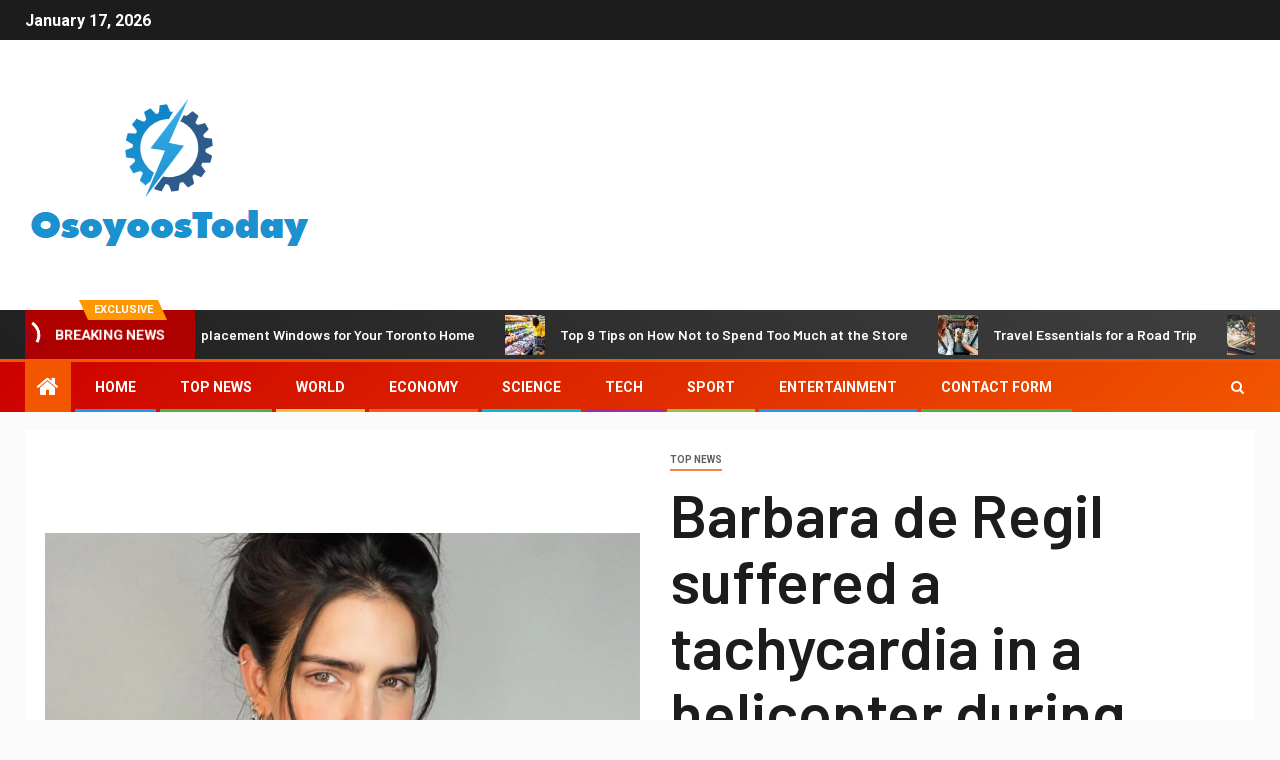

--- FILE ---
content_type: text/html; charset=UTF-8
request_url: https://osoyoostoday.ca/barbara-de-regil-suffered-a-tachycardia-in-a-helicopter-during-her-vacation-in-canada/
body_size: 23307
content:
    <!doctype html>
<html lang="en-CA">
    <head>
        <meta charset="UTF-8">
        <meta name="viewport" content="width=device-width, initial-scale=1">
        <link rel="profile" href="https://gmpg.org/xfn/11">

        <meta name='robots' content='index, follow, max-image-preview:large, max-snippet:-1, max-video-preview:-1' />

	<!-- This site is optimized with the Yoast SEO plugin v26.5 - https://yoast.com/wordpress/plugins/seo/ -->
	<title>Barbara de Regil suffered a tachycardia in a helicopter during her vacation in Canada</title><link rel="preload" as="style" href="https://fonts.googleapis.com/css?family=Roboto%3A100%2C300%2C400%2C500%2C700%7CBarlow%3Aital%2Cwght%400%2C400%3B0%2C500%3B0%2C600%3B0%2C700%3B0%2C800%3B0%2C900%3B1%2C300%3B1%2C400%3B1%2C500%3B1%2C600%3B1%2C700%3B1%2C800%7CBarlow%20Semi%20Condensed%3Aital%2Cwght%400%2C300%3B0%2C400%3B0%2C500%3B0%2C600%3B0%2C700%3B1%2C300%3B1%2C400%3B1%2C500%3B1%2C600%3B1%2C700&#038;subset=latin%2Clatin-ext&#038;display=swap" /><link rel="stylesheet" href="https://fonts.googleapis.com/css?family=Roboto%3A100%2C300%2C400%2C500%2C700%7CBarlow%3Aital%2Cwght%400%2C400%3B0%2C500%3B0%2C600%3B0%2C700%3B0%2C800%3B0%2C900%3B1%2C300%3B1%2C400%3B1%2C500%3B1%2C600%3B1%2C700%3B1%2C800%7CBarlow%20Semi%20Condensed%3Aital%2Cwght%400%2C300%3B0%2C400%3B0%2C500%3B0%2C600%3B0%2C700%3B1%2C300%3B1%2C400%3B1%2C500%3B1%2C600%3B1%2C700&#038;subset=latin%2Clatin-ext&#038;display=swap" media="print" onload="this.media='all'" /><noscript><link rel="stylesheet" href="https://fonts.googleapis.com/css?family=Roboto%3A100%2C300%2C400%2C500%2C700%7CBarlow%3Aital%2Cwght%400%2C400%3B0%2C500%3B0%2C600%3B0%2C700%3B0%2C800%3B0%2C900%3B1%2C300%3B1%2C400%3B1%2C500%3B1%2C600%3B1%2C700%3B1%2C800%7CBarlow%20Semi%20Condensed%3Aital%2Cwght%400%2C300%3B0%2C400%3B0%2C500%3B0%2C600%3B0%2C700%3B1%2C300%3B1%2C400%3B1%2C500%3B1%2C600%3B1%2C700&#038;subset=latin%2Clatin-ext&#038;display=swap" /></noscript>
	<meta name="description" content="Photo: Instagram barbaraderegilBarbara de Regil He surprised his social media followers with some details of his recent vacation Canada. With some fear," />
	<link rel="canonical" href="https://osoyoostoday.ca/barbara-de-regil-suffered-a-tachycardia-in-a-helicopter-during-her-vacation-in-canada/" />
	<meta property="og:locale" content="en_US" />
	<meta property="og:type" content="article" />
	<meta property="og:title" content="Barbara de Regil suffered a tachycardia in a helicopter during her vacation in Canada" />
	<meta property="og:description" content="Photo: Instagram barbaraderegilBarbara de Regil He surprised his social media followers with some details of his recent vacation Canada. With some fear," />
	<meta property="og:url" content="https://osoyoostoday.ca/barbara-de-regil-suffered-a-tachycardia-in-a-helicopter-during-her-vacation-in-canada/" />
	<meta property="og:site_name" content="OsoyoosToday" />
	<meta property="article:published_time" content="2022-01-16T19:54:18+00:00" />
	<meta property="og:image" content="https://www.infobae.com/new-resizer/0ms8LKwoCZFooaozcIgCFFfzwag=/1200x628/filters:format(webp):quality(85)//cloudfront-us-east-1.images.arcpublishing.com/infobae/BR4AB7QO25CMVO6SJBLA2K4BIE.jpg" />
	<meta name="author" content="Wilfrid Hewitt" />
	<meta name="twitter:card" content="summary_large_image" />
	<meta name="twitter:image" content="https://www.infobae.com/new-resizer/0ms8LKwoCZFooaozcIgCFFfzwag=/1200x628/filters:format(webp):quality(85)//cloudfront-us-east-1.images.arcpublishing.com/infobae/BR4AB7QO25CMVO6SJBLA2K4BIE.jpg" />
	<meta name="twitter:label1" content="Written by" />
	<meta name="twitter:data1" content="Wilfrid Hewitt" />
	<meta name="twitter:label2" content="Est. reading time" />
	<meta name="twitter:data2" content="3 minutes" />
	<script type="application/ld+json" class="yoast-schema-graph">{"@context":"https://schema.org","@graph":[{"@type":"Article","@id":"https://osoyoostoday.ca/barbara-de-regil-suffered-a-tachycardia-in-a-helicopter-during-her-vacation-in-canada/#article","isPartOf":{"@id":"https://osoyoostoday.ca/barbara-de-regil-suffered-a-tachycardia-in-a-helicopter-during-her-vacation-in-canada/"},"author":{"name":"Wilfrid Hewitt","@id":"https://osoyoostoday.ca/#/schema/person/ced29b6590bc33c69ca650fedd6d66e1"},"headline":"Barbara de Regil suffered a tachycardia in a helicopter during her vacation in Canada","datePublished":"2022-01-16T19:54:18+00:00","mainEntityOfPage":{"@id":"https://osoyoostoday.ca/barbara-de-regil-suffered-a-tachycardia-in-a-helicopter-during-her-vacation-in-canada/"},"wordCount":631,"commentCount":0,"publisher":{"@id":"https://osoyoostoday.ca/#organization"},"image":["https://www.infobae.com/new-resizer/0ms8LKwoCZFooaozcIgCFFfzwag=/1200x628/filters:format(webp):quality(85)//cloudfront-us-east-1.images.arcpublishing.com/infobae/BR4AB7QO25CMVO6SJBLA2K4BIE.jpg"],"thumbnailUrl":"https://www.infobae.com/new-resizer/0ms8LKwoCZFooaozcIgCFFfzwag=/1200x628/filters:format(webp):quality(85)//cloudfront-us-east-1.images.arcpublishing.com/infobae/BR4AB7QO25CMVO6SJBLA2K4BIE.jpg","articleSection":["Top News"],"inLanguage":"en-CA","potentialAction":[{"@type":"CommentAction","name":"Comment","target":["https://osoyoostoday.ca/barbara-de-regil-suffered-a-tachycardia-in-a-helicopter-during-her-vacation-in-canada/#respond"]}]},{"@type":"WebPage","@id":"https://osoyoostoday.ca/barbara-de-regil-suffered-a-tachycardia-in-a-helicopter-during-her-vacation-in-canada/","url":"https://osoyoostoday.ca/barbara-de-regil-suffered-a-tachycardia-in-a-helicopter-during-her-vacation-in-canada/","name":"Barbara de Regil suffered a tachycardia in a helicopter during her vacation in Canada","isPartOf":{"@id":"https://osoyoostoday.ca/#website"},"primaryImageOfPage":"https://www.infobae.com/new-resizer/0ms8LKwoCZFooaozcIgCFFfzwag=/1200x628/filters:format(webp):quality(85)//cloudfront-us-east-1.images.arcpublishing.com/infobae/BR4AB7QO25CMVO6SJBLA2K4BIE.jpg","image":["https://www.infobae.com/new-resizer/0ms8LKwoCZFooaozcIgCFFfzwag=/1200x628/filters:format(webp):quality(85)//cloudfront-us-east-1.images.arcpublishing.com/infobae/BR4AB7QO25CMVO6SJBLA2K4BIE.jpg"],"thumbnailUrl":"https://www.infobae.com/new-resizer/0ms8LKwoCZFooaozcIgCFFfzwag=/1200x628/filters:format(webp):quality(85)//cloudfront-us-east-1.images.arcpublishing.com/infobae/BR4AB7QO25CMVO6SJBLA2K4BIE.jpg","datePublished":"2022-01-16T19:54:18+00:00","description":"Photo: Instagram barbaraderegilBarbara de Regil He surprised his social media followers with some details of his recent vacation Canada. With some fear,","inLanguage":"en-CA","potentialAction":[{"@type":"ReadAction","target":["https://osoyoostoday.ca/barbara-de-regil-suffered-a-tachycardia-in-a-helicopter-during-her-vacation-in-canada/"]}]},{"@type":"ImageObject","inLanguage":"en-CA","@id":"https://osoyoostoday.ca/barbara-de-regil-suffered-a-tachycardia-in-a-helicopter-during-her-vacation-in-canada/#primaryimage","url":"https://www.infobae.com/new-resizer/0ms8LKwoCZFooaozcIgCFFfzwag=/1200x628/filters:format(webp):quality(85)//cloudfront-us-east-1.images.arcpublishing.com/infobae/BR4AB7QO25CMVO6SJBLA2K4BIE.jpg","contentUrl":"https://www.infobae.com/new-resizer/0ms8LKwoCZFooaozcIgCFFfzwag=/1200x628/filters:format(webp):quality(85)//cloudfront-us-east-1.images.arcpublishing.com/infobae/BR4AB7QO25CMVO6SJBLA2K4BIE.jpg"},{"@type":"WebSite","@id":"https://osoyoostoday.ca/#website","url":"https://osoyoostoday.ca/","name":"OsoyoosToday","description":"Complete Canadian News World","publisher":{"@id":"https://osoyoostoday.ca/#organization"},"potentialAction":[{"@type":"SearchAction","target":{"@type":"EntryPoint","urlTemplate":"https://osoyoostoday.ca/?s={search_term_string}"},"query-input":{"@type":"PropertyValueSpecification","valueRequired":true,"valueName":"search_term_string"}}],"inLanguage":"en-CA"},{"@type":"Organization","@id":"https://osoyoostoday.ca/#organization","name":"OsoyoosToday","url":"https://osoyoostoday.ca/","logo":{"@type":"ImageObject","inLanguage":"en-CA","@id":"https://osoyoostoday.ca/#/schema/logo/image/","url":"https://osoyoostoday.ca/wp-content/uploads/2021/06/OsoyoosToday-Logo.png","contentUrl":"https://osoyoostoday.ca/wp-content/uploads/2021/06/OsoyoosToday-Logo.png","width":413,"height":186,"caption":"OsoyoosToday"},"image":{"@id":"https://osoyoostoday.ca/#/schema/logo/image/"}},{"@type":"Person","@id":"https://osoyoostoday.ca/#/schema/person/ced29b6590bc33c69ca650fedd6d66e1","name":"Wilfrid Hewitt","image":{"@type":"ImageObject","inLanguage":"en-CA","@id":"https://osoyoostoday.ca/#/schema/person/image/","url":"https://secure.gravatar.com/avatar/1c743b37ff66f0da93bb29dea64f526b309e2614e0f31c84e08d4b6869bd02ee?s=96&d=mm&r=g","contentUrl":"https://secure.gravatar.com/avatar/1c743b37ff66f0da93bb29dea64f526b309e2614e0f31c84e08d4b6869bd02ee?s=96&d=mm&r=g","caption":"Wilfrid Hewitt"},"description":"\"Devoted music specialist. Student. Zombie trailblazer. Internetaholic. Food geek.\""}]}</script>
	<!-- / Yoast SEO plugin. -->


<link rel='dns-prefetch' href='//stats.wp.com' />
<link rel='dns-prefetch' href='//fonts.googleapis.com' />
<link href='https://fonts.gstatic.com' crossorigin rel='preconnect' />
<link rel="alternate" type="application/rss+xml" title="OsoyoosToday &raquo; Feed" href="https://osoyoostoday.ca/feed/" />
<link rel="alternate" type="application/rss+xml" title="OsoyoosToday &raquo; Comments Feed" href="https://osoyoostoday.ca/comments/feed/" />
<link rel="alternate" type="application/rss+xml" title="OsoyoosToday &raquo; Barbara de Regil suffered a tachycardia in a helicopter during her vacation in Canada Comments Feed" href="https://osoyoostoday.ca/barbara-de-regil-suffered-a-tachycardia-in-a-helicopter-during-her-vacation-in-canada/feed/" />
<link rel="alternate" title="oEmbed (JSON)" type="application/json+oembed" href="https://osoyoostoday.ca/wp-json/oembed/1.0/embed?url=https%3A%2F%2Fosoyoostoday.ca%2Fbarbara-de-regil-suffered-a-tachycardia-in-a-helicopter-during-her-vacation-in-canada%2F" />
<link rel="alternate" title="oEmbed (XML)" type="text/xml+oembed" href="https://osoyoostoday.ca/wp-json/oembed/1.0/embed?url=https%3A%2F%2Fosoyoostoday.ca%2Fbarbara-de-regil-suffered-a-tachycardia-in-a-helicopter-during-her-vacation-in-canada%2F&#038;format=xml" />
<style id='wp-img-auto-sizes-contain-inline-css' type='text/css'>
img:is([sizes=auto i],[sizes^="auto," i]){contain-intrinsic-size:3000px 1500px}
/*# sourceURL=wp-img-auto-sizes-contain-inline-css */
</style>
<style id='wp-emoji-styles-inline-css' type='text/css'>

	img.wp-smiley, img.emoji {
		display: inline !important;
		border: none !important;
		box-shadow: none !important;
		height: 1em !important;
		width: 1em !important;
		margin: 0 0.07em !important;
		vertical-align: -0.1em !important;
		background: none !important;
		padding: 0 !important;
	}
/*# sourceURL=wp-emoji-styles-inline-css */
</style>
<style id='wp-block-library-inline-css' type='text/css'>
:root{--wp-block-synced-color:#7a00df;--wp-block-synced-color--rgb:122,0,223;--wp-bound-block-color:var(--wp-block-synced-color);--wp-editor-canvas-background:#ddd;--wp-admin-theme-color:#007cba;--wp-admin-theme-color--rgb:0,124,186;--wp-admin-theme-color-darker-10:#006ba1;--wp-admin-theme-color-darker-10--rgb:0,107,160.5;--wp-admin-theme-color-darker-20:#005a87;--wp-admin-theme-color-darker-20--rgb:0,90,135;--wp-admin-border-width-focus:2px}@media (min-resolution:192dpi){:root{--wp-admin-border-width-focus:1.5px}}.wp-element-button{cursor:pointer}:root .has-very-light-gray-background-color{background-color:#eee}:root .has-very-dark-gray-background-color{background-color:#313131}:root .has-very-light-gray-color{color:#eee}:root .has-very-dark-gray-color{color:#313131}:root .has-vivid-green-cyan-to-vivid-cyan-blue-gradient-background{background:linear-gradient(135deg,#00d084,#0693e3)}:root .has-purple-crush-gradient-background{background:linear-gradient(135deg,#34e2e4,#4721fb 50%,#ab1dfe)}:root .has-hazy-dawn-gradient-background{background:linear-gradient(135deg,#faaca8,#dad0ec)}:root .has-subdued-olive-gradient-background{background:linear-gradient(135deg,#fafae1,#67a671)}:root .has-atomic-cream-gradient-background{background:linear-gradient(135deg,#fdd79a,#004a59)}:root .has-nightshade-gradient-background{background:linear-gradient(135deg,#330968,#31cdcf)}:root .has-midnight-gradient-background{background:linear-gradient(135deg,#020381,#2874fc)}:root{--wp--preset--font-size--normal:16px;--wp--preset--font-size--huge:42px}.has-regular-font-size{font-size:1em}.has-larger-font-size{font-size:2.625em}.has-normal-font-size{font-size:var(--wp--preset--font-size--normal)}.has-huge-font-size{font-size:var(--wp--preset--font-size--huge)}.has-text-align-center{text-align:center}.has-text-align-left{text-align:left}.has-text-align-right{text-align:right}.has-fit-text{white-space:nowrap!important}#end-resizable-editor-section{display:none}.aligncenter{clear:both}.items-justified-left{justify-content:flex-start}.items-justified-center{justify-content:center}.items-justified-right{justify-content:flex-end}.items-justified-space-between{justify-content:space-between}.screen-reader-text{border:0;clip-path:inset(50%);height:1px;margin:-1px;overflow:hidden;padding:0;position:absolute;width:1px;word-wrap:normal!important}.screen-reader-text:focus{background-color:#ddd;clip-path:none;color:#444;display:block;font-size:1em;height:auto;left:5px;line-height:normal;padding:15px 23px 14px;text-decoration:none;top:5px;width:auto;z-index:100000}html :where(.has-border-color){border-style:solid}html :where([style*=border-top-color]){border-top-style:solid}html :where([style*=border-right-color]){border-right-style:solid}html :where([style*=border-bottom-color]){border-bottom-style:solid}html :where([style*=border-left-color]){border-left-style:solid}html :where([style*=border-width]){border-style:solid}html :where([style*=border-top-width]){border-top-style:solid}html :where([style*=border-right-width]){border-right-style:solid}html :where([style*=border-bottom-width]){border-bottom-style:solid}html :where([style*=border-left-width]){border-left-style:solid}html :where(img[class*=wp-image-]){height:auto;max-width:100%}:where(figure){margin:0 0 1em}html :where(.is-position-sticky){--wp-admin--admin-bar--position-offset:var(--wp-admin--admin-bar--height,0px)}@media screen and (max-width:600px){html :where(.is-position-sticky){--wp-admin--admin-bar--position-offset:0px}}

/*# sourceURL=wp-block-library-inline-css */
</style><style id='global-styles-inline-css' type='text/css'>
:root{--wp--preset--aspect-ratio--square: 1;--wp--preset--aspect-ratio--4-3: 4/3;--wp--preset--aspect-ratio--3-4: 3/4;--wp--preset--aspect-ratio--3-2: 3/2;--wp--preset--aspect-ratio--2-3: 2/3;--wp--preset--aspect-ratio--16-9: 16/9;--wp--preset--aspect-ratio--9-16: 9/16;--wp--preset--color--black: #000000;--wp--preset--color--cyan-bluish-gray: #abb8c3;--wp--preset--color--white: #ffffff;--wp--preset--color--pale-pink: #f78da7;--wp--preset--color--vivid-red: #cf2e2e;--wp--preset--color--luminous-vivid-orange: #ff6900;--wp--preset--color--luminous-vivid-amber: #fcb900;--wp--preset--color--light-green-cyan: #7bdcb5;--wp--preset--color--vivid-green-cyan: #00d084;--wp--preset--color--pale-cyan-blue: #8ed1fc;--wp--preset--color--vivid-cyan-blue: #0693e3;--wp--preset--color--vivid-purple: #9b51e0;--wp--preset--gradient--vivid-cyan-blue-to-vivid-purple: linear-gradient(135deg,rgb(6,147,227) 0%,rgb(155,81,224) 100%);--wp--preset--gradient--light-green-cyan-to-vivid-green-cyan: linear-gradient(135deg,rgb(122,220,180) 0%,rgb(0,208,130) 100%);--wp--preset--gradient--luminous-vivid-amber-to-luminous-vivid-orange: linear-gradient(135deg,rgb(252,185,0) 0%,rgb(255,105,0) 100%);--wp--preset--gradient--luminous-vivid-orange-to-vivid-red: linear-gradient(135deg,rgb(255,105,0) 0%,rgb(207,46,46) 100%);--wp--preset--gradient--very-light-gray-to-cyan-bluish-gray: linear-gradient(135deg,rgb(238,238,238) 0%,rgb(169,184,195) 100%);--wp--preset--gradient--cool-to-warm-spectrum: linear-gradient(135deg,rgb(74,234,220) 0%,rgb(151,120,209) 20%,rgb(207,42,186) 40%,rgb(238,44,130) 60%,rgb(251,105,98) 80%,rgb(254,248,76) 100%);--wp--preset--gradient--blush-light-purple: linear-gradient(135deg,rgb(255,206,236) 0%,rgb(152,150,240) 100%);--wp--preset--gradient--blush-bordeaux: linear-gradient(135deg,rgb(254,205,165) 0%,rgb(254,45,45) 50%,rgb(107,0,62) 100%);--wp--preset--gradient--luminous-dusk: linear-gradient(135deg,rgb(255,203,112) 0%,rgb(199,81,192) 50%,rgb(65,88,208) 100%);--wp--preset--gradient--pale-ocean: linear-gradient(135deg,rgb(255,245,203) 0%,rgb(182,227,212) 50%,rgb(51,167,181) 100%);--wp--preset--gradient--electric-grass: linear-gradient(135deg,rgb(202,248,128) 0%,rgb(113,206,126) 100%);--wp--preset--gradient--midnight: linear-gradient(135deg,rgb(2,3,129) 0%,rgb(40,116,252) 100%);--wp--preset--font-size--small: 13px;--wp--preset--font-size--medium: 20px;--wp--preset--font-size--large: 36px;--wp--preset--font-size--x-large: 42px;--wp--preset--spacing--20: 0.44rem;--wp--preset--spacing--30: 0.67rem;--wp--preset--spacing--40: 1rem;--wp--preset--spacing--50: 1.5rem;--wp--preset--spacing--60: 2.25rem;--wp--preset--spacing--70: 3.38rem;--wp--preset--spacing--80: 5.06rem;--wp--preset--shadow--natural: 6px 6px 9px rgba(0, 0, 0, 0.2);--wp--preset--shadow--deep: 12px 12px 50px rgba(0, 0, 0, 0.4);--wp--preset--shadow--sharp: 6px 6px 0px rgba(0, 0, 0, 0.2);--wp--preset--shadow--outlined: 6px 6px 0px -3px rgb(255, 255, 255), 6px 6px rgb(0, 0, 0);--wp--preset--shadow--crisp: 6px 6px 0px rgb(0, 0, 0);}:where(.is-layout-flex){gap: 0.5em;}:where(.is-layout-grid){gap: 0.5em;}body .is-layout-flex{display: flex;}.is-layout-flex{flex-wrap: wrap;align-items: center;}.is-layout-flex > :is(*, div){margin: 0;}body .is-layout-grid{display: grid;}.is-layout-grid > :is(*, div){margin: 0;}:where(.wp-block-columns.is-layout-flex){gap: 2em;}:where(.wp-block-columns.is-layout-grid){gap: 2em;}:where(.wp-block-post-template.is-layout-flex){gap: 1.25em;}:where(.wp-block-post-template.is-layout-grid){gap: 1.25em;}.has-black-color{color: var(--wp--preset--color--black) !important;}.has-cyan-bluish-gray-color{color: var(--wp--preset--color--cyan-bluish-gray) !important;}.has-white-color{color: var(--wp--preset--color--white) !important;}.has-pale-pink-color{color: var(--wp--preset--color--pale-pink) !important;}.has-vivid-red-color{color: var(--wp--preset--color--vivid-red) !important;}.has-luminous-vivid-orange-color{color: var(--wp--preset--color--luminous-vivid-orange) !important;}.has-luminous-vivid-amber-color{color: var(--wp--preset--color--luminous-vivid-amber) !important;}.has-light-green-cyan-color{color: var(--wp--preset--color--light-green-cyan) !important;}.has-vivid-green-cyan-color{color: var(--wp--preset--color--vivid-green-cyan) !important;}.has-pale-cyan-blue-color{color: var(--wp--preset--color--pale-cyan-blue) !important;}.has-vivid-cyan-blue-color{color: var(--wp--preset--color--vivid-cyan-blue) !important;}.has-vivid-purple-color{color: var(--wp--preset--color--vivid-purple) !important;}.has-black-background-color{background-color: var(--wp--preset--color--black) !important;}.has-cyan-bluish-gray-background-color{background-color: var(--wp--preset--color--cyan-bluish-gray) !important;}.has-white-background-color{background-color: var(--wp--preset--color--white) !important;}.has-pale-pink-background-color{background-color: var(--wp--preset--color--pale-pink) !important;}.has-vivid-red-background-color{background-color: var(--wp--preset--color--vivid-red) !important;}.has-luminous-vivid-orange-background-color{background-color: var(--wp--preset--color--luminous-vivid-orange) !important;}.has-luminous-vivid-amber-background-color{background-color: var(--wp--preset--color--luminous-vivid-amber) !important;}.has-light-green-cyan-background-color{background-color: var(--wp--preset--color--light-green-cyan) !important;}.has-vivid-green-cyan-background-color{background-color: var(--wp--preset--color--vivid-green-cyan) !important;}.has-pale-cyan-blue-background-color{background-color: var(--wp--preset--color--pale-cyan-blue) !important;}.has-vivid-cyan-blue-background-color{background-color: var(--wp--preset--color--vivid-cyan-blue) !important;}.has-vivid-purple-background-color{background-color: var(--wp--preset--color--vivid-purple) !important;}.has-black-border-color{border-color: var(--wp--preset--color--black) !important;}.has-cyan-bluish-gray-border-color{border-color: var(--wp--preset--color--cyan-bluish-gray) !important;}.has-white-border-color{border-color: var(--wp--preset--color--white) !important;}.has-pale-pink-border-color{border-color: var(--wp--preset--color--pale-pink) !important;}.has-vivid-red-border-color{border-color: var(--wp--preset--color--vivid-red) !important;}.has-luminous-vivid-orange-border-color{border-color: var(--wp--preset--color--luminous-vivid-orange) !important;}.has-luminous-vivid-amber-border-color{border-color: var(--wp--preset--color--luminous-vivid-amber) !important;}.has-light-green-cyan-border-color{border-color: var(--wp--preset--color--light-green-cyan) !important;}.has-vivid-green-cyan-border-color{border-color: var(--wp--preset--color--vivid-green-cyan) !important;}.has-pale-cyan-blue-border-color{border-color: var(--wp--preset--color--pale-cyan-blue) !important;}.has-vivid-cyan-blue-border-color{border-color: var(--wp--preset--color--vivid-cyan-blue) !important;}.has-vivid-purple-border-color{border-color: var(--wp--preset--color--vivid-purple) !important;}.has-vivid-cyan-blue-to-vivid-purple-gradient-background{background: var(--wp--preset--gradient--vivid-cyan-blue-to-vivid-purple) !important;}.has-light-green-cyan-to-vivid-green-cyan-gradient-background{background: var(--wp--preset--gradient--light-green-cyan-to-vivid-green-cyan) !important;}.has-luminous-vivid-amber-to-luminous-vivid-orange-gradient-background{background: var(--wp--preset--gradient--luminous-vivid-amber-to-luminous-vivid-orange) !important;}.has-luminous-vivid-orange-to-vivid-red-gradient-background{background: var(--wp--preset--gradient--luminous-vivid-orange-to-vivid-red) !important;}.has-very-light-gray-to-cyan-bluish-gray-gradient-background{background: var(--wp--preset--gradient--very-light-gray-to-cyan-bluish-gray) !important;}.has-cool-to-warm-spectrum-gradient-background{background: var(--wp--preset--gradient--cool-to-warm-spectrum) !important;}.has-blush-light-purple-gradient-background{background: var(--wp--preset--gradient--blush-light-purple) !important;}.has-blush-bordeaux-gradient-background{background: var(--wp--preset--gradient--blush-bordeaux) !important;}.has-luminous-dusk-gradient-background{background: var(--wp--preset--gradient--luminous-dusk) !important;}.has-pale-ocean-gradient-background{background: var(--wp--preset--gradient--pale-ocean) !important;}.has-electric-grass-gradient-background{background: var(--wp--preset--gradient--electric-grass) !important;}.has-midnight-gradient-background{background: var(--wp--preset--gradient--midnight) !important;}.has-small-font-size{font-size: var(--wp--preset--font-size--small) !important;}.has-medium-font-size{font-size: var(--wp--preset--font-size--medium) !important;}.has-large-font-size{font-size: var(--wp--preset--font-size--large) !important;}.has-x-large-font-size{font-size: var(--wp--preset--font-size--x-large) !important;}
/*# sourceURL=global-styles-inline-css */
</style>

<style id='classic-theme-styles-inline-css' type='text/css'>
/*! This file is auto-generated */
.wp-block-button__link{color:#fff;background-color:#32373c;border-radius:9999px;box-shadow:none;text-decoration:none;padding:calc(.667em + 2px) calc(1.333em + 2px);font-size:1.125em}.wp-block-file__button{background:#32373c;color:#fff;text-decoration:none}
/*# sourceURL=/wp-includes/css/classic-themes.min.css */
</style>
<link rel='stylesheet' id='dashicons-css' href='https://osoyoostoday.ca/wp-includes/css/dashicons.min.css?ver=6.9' type='text/css' media='all' />
<link rel='stylesheet' id='admin-bar-css' href='https://osoyoostoday.ca/wp-includes/css/admin-bar.min.css?ver=6.9' type='text/css' media='all' />
<style id='admin-bar-inline-css' type='text/css'>

    /* Hide CanvasJS credits for P404 charts specifically */
    #p404RedirectChart .canvasjs-chart-credit {
        display: none !important;
    }
    
    #p404RedirectChart canvas {
        border-radius: 6px;
    }

    .p404-redirect-adminbar-weekly-title {
        font-weight: bold;
        font-size: 14px;
        color: #fff;
        margin-bottom: 6px;
    }

    #wpadminbar #wp-admin-bar-p404_free_top_button .ab-icon:before {
        content: "\f103";
        color: #dc3545;
        top: 3px;
    }
    
    #wp-admin-bar-p404_free_top_button .ab-item {
        min-width: 80px !important;
        padding: 0px !important;
    }
    
    /* Ensure proper positioning and z-index for P404 dropdown */
    .p404-redirect-adminbar-dropdown-wrap { 
        min-width: 0; 
        padding: 0;
        position: static !important;
    }
    
    #wpadminbar #wp-admin-bar-p404_free_top_button_dropdown {
        position: static !important;
    }
    
    #wpadminbar #wp-admin-bar-p404_free_top_button_dropdown .ab-item {
        padding: 0 !important;
        margin: 0 !important;
    }
    
    .p404-redirect-dropdown-container {
        min-width: 340px;
        padding: 18px 18px 12px 18px;
        background: #23282d !important;
        color: #fff;
        border-radius: 12px;
        box-shadow: 0 8px 32px rgba(0,0,0,0.25);
        margin-top: 10px;
        position: relative !important;
        z-index: 999999 !important;
        display: block !important;
        border: 1px solid #444;
    }
    
    /* Ensure P404 dropdown appears on hover */
    #wpadminbar #wp-admin-bar-p404_free_top_button .p404-redirect-dropdown-container { 
        display: none !important;
    }
    
    #wpadminbar #wp-admin-bar-p404_free_top_button:hover .p404-redirect-dropdown-container { 
        display: block !important;
    }
    
    #wpadminbar #wp-admin-bar-p404_free_top_button:hover #wp-admin-bar-p404_free_top_button_dropdown .p404-redirect-dropdown-container {
        display: block !important;
    }
    
    .p404-redirect-card {
        background: #2c3338;
        border-radius: 8px;
        padding: 18px 18px 12px 18px;
        box-shadow: 0 2px 8px rgba(0,0,0,0.07);
        display: flex;
        flex-direction: column;
        align-items: flex-start;
        border: 1px solid #444;
    }
    
    .p404-redirect-btn {
        display: inline-block;
        background: #dc3545;
        color: #fff !important;
        font-weight: bold;
        padding: 5px 22px;
        border-radius: 8px;
        text-decoration: none;
        font-size: 17px;
        transition: background 0.2s, box-shadow 0.2s;
        margin-top: 8px;
        box-shadow: 0 2px 8px rgba(220,53,69,0.15);
        text-align: center;
        line-height: 1.6;
    }
    
    .p404-redirect-btn:hover {
        background: #c82333;
        color: #fff !important;
        box-shadow: 0 4px 16px rgba(220,53,69,0.25);
    }
    
    /* Prevent conflicts with other admin bar dropdowns */
    #wpadminbar .ab-top-menu > li:hover > .ab-item,
    #wpadminbar .ab-top-menu > li.hover > .ab-item {
        z-index: auto;
    }
    
    #wpadminbar #wp-admin-bar-p404_free_top_button:hover > .ab-item {
        z-index: 999998 !important;
    }
    
/*# sourceURL=admin-bar-inline-css */
</style>
<link rel='stylesheet' id='font-awesome-css' href='https://osoyoostoday.ca/wp-content/themes/newsever-pro/assets/font-awesome/css/font-awesome.min.css?ver=6.9' type='text/css' media='all' />
<link rel='stylesheet' id='bootstrap-css' href='https://osoyoostoday.ca/wp-content/themes/newsever-pro/assets/bootstrap/css/bootstrap.min.css?ver=6.9' type='text/css' media='all' />
<link rel='stylesheet' id='slick-css-css' href='https://osoyoostoday.ca/wp-content/themes/newsever-pro/assets/slick/css/slick.min.css?ver=6.9' type='text/css' media='all' />
<link rel='stylesheet' id='sidr-css' href='https://osoyoostoday.ca/wp-content/themes/newsever-pro/assets/sidr/css/jquery.sidr.dark.css?ver=6.9' type='text/css' media='all' />
<link rel='stylesheet' id='magnific-popup-css' href='https://osoyoostoday.ca/wp-content/themes/newsever-pro/assets/magnific-popup/magnific-popup.css?ver=6.9' type='text/css' media='all' />

<link rel='stylesheet' id='newsever-style-css' href='https://osoyoostoday.ca/wp-content/themes/newsever-pro/style.css?ver=6.9' type='text/css' media='all' />
<style id='newsever-style-inline-css' type='text/css'>


                body a,
        body a:visited{
        color: #404040        }
    
                body.aft-default-mode .site-footer .aft-widget-background-dim .header-after1 span,
        body.aft-default-mode .site-footer .aft-widget-background-dim .widget-title span,
        body.aft-default-mode .site-footer .aft-widget-background-dim .color-pad .read-title h4 a,
        body.aft-default-mode .site-footer .aft-widget-background-dim .color-pad .entry-meta span a,
        body.aft-default-mode .site-footer .aft-widget-background-dim .color-pad .entry-meta span,
        body.aft-default-mode .site-footer .aft-widget-background-dim .color-pad,
        body.aft-default-mode blockquote:before,
        body.aft-default-mode .newsever-pagination .nav-links .page-numbers,
        body.aft-default-mode.single-post .entry-content-wrap.read-single .post-meta-detail .min-read,
        body.aft-default-mode .main-navigation ul.children li a,
        body.aft-default-mode .main-navigation ul .sub-menu li a,
        body.aft-default-mode .read-details .entry-meta span a,
        body.aft-default-mode .read-details .entry-meta span,
        body.aft-default-mode h4.af-author-display-name,
        body.aft-default-mode #wp-calendar caption,
        body.aft-default-mode.single-post .post-meta-share-wrapper .post-meta-detail .min-read,
        body.aft-default-mode ul.trail-items li a,
        body.aft-default-mode {
        color: #4a4a4a;
        }


    
                body.aft-dark-mode input[type="submit"],
        body .aft-home-icon a,
        body .entry-header-details .af-post-format i:after,
        body.aft-default-mode .newsever-pagination .nav-links .page-numbers.current,
        body #scroll-up,
        body  input[type="reset"],
        body  input[type="submit"],
        body  input[type="button"],
        body .inner-suscribe input[type=submit],
        body  .widget-title .header-after::before,
        body.aft-default-mode .inner-suscribe input[type=submit],
        body  .af-trending-news-part .trending-post-items,
        body  .trending-posts-vertical .trending-post-items,
        body .newsever_tabbed_posts_widget .nav-tabs > li.active > a:hover,
        body .newsever_tabbed_posts_widget .nav-tabs > li.active > a,
        body  .aft-main-banner-section .aft-trending-latest-popular .nav-tabs>li.active,
        body .header-style1 .header-right-part > div.custom-menu-link > a,
        body .aft-popular-taxonomies-lists ul li a span.tag-count,
        body .aft-widget-background-secondary-background.widget:not(.solid-border):not(.dashed-border) .widget-block,
        body .aft-home-icon {
        background-color: #f25600;
        }

        body.aft-default-mode .author-links a,
        body.aft-default-mode .entry-content > ul a,
        body.aft-default-mode .entry-content > ol a,
        body.aft-default-mode .entry-content > p a,
        body.aft-default-mode .entry-content > [class*="wp-block-"] a:not(.has-text-color),
        body.aft-default-mode  .sticky .read-title h4 a:before {
        color: #f25600;
        }

        body .spinnerhalf::after{
        border-top-color:  #f25600;
        border-left-color: #f25600;
        }

        body .post-excerpt {
        border-left-color: #f25600;
        }

        body .widget-title .header-after::before,
        body .newsever_tabbed_posts_widget .nav-tabs > li.active > a:hover,
        body .newsever_tabbed_posts_widget .nav-tabs > li.active > a,
        body.aft-dark-mode .read-img .min-read-post-comment:after,
        body.aft-default-mode .read-img .min-read-post-comment:after{
        border-top-color: #f25600;
        }

        body .af-fancy-spinner .af-ring:nth-child(1){
        border-right-color: #f25600;
        }


        body .aft-widget-background-secondary-background.widget.dashed-border .widget-block,
        body .aft-widget-background-secondary-background.widget.solid-border .widget-block,
        .af-banner-slider-thumbnail.vertical .slick-current .read-single,
        body.aft-default-mode .newsever-pagination .nav-links .page-numbers,
        body .af-sp-wave:after,
        body .bottom-bar{
        border-color: #f25600;
        }
        body.rtl .af-banner-slider-thumbnail.vertical .slick-current .read-single {
        border-color: #f25600 !important;
        }


    
                body .banner-carousel-slider .read-single .read-details .entry-meta span a,
        body .banner-carousel-slider .read-single .read-details .entry-meta span,
        body .banner-carousel-slider .read-single .read-details .read-title h4 a,
        body .banner-carousel-slider .read-single .read-details,
        body.single-post:not(.aft-single-full-header) .entry-header span.min-read-post-format .af-post-format i,
        body.aft-default-mode .newsever-pagination .nav-links .page-numbers.current,
        body.aft-light-mode .aft-widget-background-secondary-background.newsever_tabbed_posts_widget:not(.solid-border):not(.dashed-border) .nav-tabs > li.active > a:hover,
        body.aft-light-mode .aft-widget-background-secondary-background.newsever_tabbed_posts_widget:not(.solid-border):not(.dashed-border) .nav-tabs > li > a,
        body.aft-default-mode .aft-widget-background-secondary-background.widget:not(.solid-border):not(.dashed-border) h4.af-author-display-name,
        body.aft-light-mode .aft-widget-background-secondary-background.widget:not(.solid-border):not(.dashed-border) h4.af-author-display-name,
        body .aft-widget-background-secondary-background:not(.solid-border):not(.dashed-border) .trending-posts-vertical .trending-no,
        body .aft-widget-background-secondary-background.widget:not(.solid-border):not(.dashed-border),
        body .aft-widget-background-secondary-background.widget:not(.solid-border):not(.dashed-border) .entry-meta span,
        body .aft-widget-background-secondary-background.widget:not(.solid-border):not(.dashed-border) .entry-meta span a,
        body .aft-widget-background-secondary-background:not(.solid-border):not(.dashed-border) .read-title h4 a,
        body .aft-widget-background-secondary-background.widget:not(.solid-border):not(.dashed-border) .widget-block,
        body .aft-popular-taxonomies-lists ul li a span.tag-count,
        body .header-style1 .header-right-part > div.custom-menu-link > a,
        body .trending-posts-vertical .trending-post-items,
        body .af-trending-news-part .trending-post-items,
        body .trending-posts-vertical .trending-no,
        body .widget-title .header-after::before,
        body .newsever_tabbed_posts_widget .nav-tabs > li.active > a:hover,
        body .newsever_tabbed_posts_widget .nav-tabs > li.active > a,
        body.aft-default-mode .newsever-pagination .nav-links .page-numbers.current,
        body #scroll-up,
        body input[type="reset"],
        body input[type="submit"],
        body input[type="button"],
        body .inner-suscribe input[type=submit],
        body.aft-default-mode .aft-main-banner-section .aft-trending-latest-popular .nav-tabs>li.active,
        body .aft-home-icon a,
        body .aft-home-icon a:visited
        {
        color: #ffffff;
        }

        body.aft-light-mode .aft-widget-background-secondary-background.widget:not(.solid-border):not(.dashed-border) .widget-block a.newsever-categories,
        body.aft-dark-mode .aft-widget-background-secondary-background.widget:not(.solid-border):not(.dashed-border) .widget-block a.newsever-categories,
        body.aft-default-mode .aft-widget-background-secondary-background.widget:not(.solid-border):not(.dashed-border) .widget-block a.newsever-categories {
        border-color: #ffffff;
        }

        body.aft-light-mode .site-footer .aft-widget-background-secondary-background:not(.solid-border):not(.dashed-border) .read-details:not(.af-category-inside-img) a.newsever-categories ,
        body.aft-dark-mode .site-footer .aft-widget-background-secondary-background:not(.solid-border):not(.dashed-border) .read-details:not(.af-category-inside-img) a.newsever-categories ,
        body.aft-default-mode .site-footer .aft-widget-background-secondary-background:not(.solid-border):not(.dashed-border) .read-details:not(.af-category-inside-img) a.newsever-categories ,
        body.aft-light-mode .aft-widget-background-secondary-background:not(.solid-border):not(.dashed-border) .read-details:not(.af-category-inside-img) a.newsever-categories ,
        body.aft-dark-mode .aft-widget-background-secondary-background:not(.solid-border):not(.dashed-border) .read-details:not(.af-category-inside-img) a.newsever-categories ,
        body.aft-default-mode .aft-widget-background-secondary-background:not(.solid-border):not(.dashed-border) .read-details:not(.af-category-inside-img) a.newsever-categories {
        color: #ffffff ;
        }

    
        
        body.aft-default-mode .color-pad .read-title h4 a,
        <!-- body.aft-light-mode .color-pad .read-title h4 a, -->
        body.aft-default-mode #sidr .widget > ul > li a,
        body.aft-default-mode .sidebar-area .widget > ul > li a
        {
        color: #1c1c1c;
        }
    

                body.aft-default-mode .af-container-block-wrapper{
        background-color: #ffffff;
        }
    
        
        body.aft-default-mode .banner-exclusive-posts-wrapper,
        body.aft-default-mode .aft-main-banner-section,
        body.aft-default-mode #tertiary

        {

        background: #202020;
        background-image: -moz-linear-gradient(45deg, #202020, #404040);
        background-image: -o-linear-gradient(45deg, #202020, #404040);
        background-image: -webkit-linear-gradient(45deg, #202020, #404040);
        background-image: linear-gradient(45deg, #202020, #404040);

        }
    
        

        body.aft-default-mode .main-banner-widget-wrapper .read-details .entry-meta span a,
        body.aft-default-mode .main-banner-widget-wrapper .read-details .entry-meta span,

        body.aft-default-mode .main-banner-widget-wrapper .entry-meta a,
        body.aft-default-mode .main-banner-widget-wrapper .entry-meta a:visited,
        body.aft-default-mode .main-banner-widget-wrapper .read-title h4 a,
        body.aft-default-mode .main-banner-widget-wrapper .color-pad .read-title h4 a,
        body.aft-default-mode .main-banner-widget-wrapper .read-details .entry-meta span,


        body.aft-default-mode .exclusive-posts .marquee a,
        body.aft-default-mode .af-trending-news-part .entry-meta span,
        body.aft-default-mode .af-trending-news-part .entry-meta span a,
        body.aft-default-mode .af-trending-news-part .read-title h4 a,
        body.aft-default-mode .banner-carousel-slider .read-single .read-details .read-title h4 a,
        body.aft-default-mode .banner-carousel-slider .read-single .read-details,
        body.aft-default-mode .banner-carousel-slider .read-single .read-details .read-categories:not(.af-category-inside-img) .entry-meta span a,
        body.aft-default-mode .banner-carousel-slider .read-single .read-details .read-categories:not(.af-category-inside-img) .entry-meta span,
        body.aft-default-mode .aft-main-banner-wrapper .read-single.color-pad .cat-links li a,
        body.aft-default-mode .main-banner-widget-wrapper .cat-links li a,
        body.aft-default-mode #tertiary .read-categories:not(.af-category-inside-img) .cat-links li a,

        body.aft-default-mode .banner-carousel-slider.title-under-image .read-single .read-title h4 a,
        body.aft-default-mode .aft-main-banner-section .widget-title,
        body.aft-default-mode .aft-main-banner-section  .header-after1,

        body.aft-default-mode #tertiary .aft-widget-background-secondary-background.solid-border.newsever_tabbed_posts_widget .nav-tabs > li.active > a:hover,
        body.aft-default-mode #tertiary .aft-widget-background-secondary-background.solid-border.newsever_tabbed_posts_widget .nav-tabs > li > a,
        body.aft-default-mode #tertiary .aft-widget-background-secondary-background.solid-border .trending-posts-vertical .trending-no,
        body.aft-default-mode #tertiary .widget-area.color-pad .aft-widget-background-secondary-background.solid-border.widget,
        body.aft-default-mode #tertiary .widget-area.color-pad .aft-widget-background-secondary-background.solid-border.widget .entry-meta span,
        body.aft-default-mode #tertiary .widget-area.color-pad .aft-widget-background-secondary-background.solid-border.widget .entry-meta span a,
        body.aft-default-mode #tertiary .aft-widget-background-secondary-background.solid-border .read-title h4 a,
        body.aft-default-mode #tertiary .aft-widget-background-secondary-background.solid-border h4.af-author-display-name,


        body.aft-default-mode #tertiary .aft-widget-background-secondary-background.dashed-border.newsever_tabbed_posts_widget .nav-tabs > li.active > a:hover,
        body.aft-default-mode #tertiary .aft-widget-background-secondary-background.dashed-border.newsever_tabbed_posts_widget .nav-tabs > li > a,
        body.aft-default-mode #tertiary .aft-widget-background-secondary-background.dashed-border .trending-posts-vertical .trending-no,
        body.aft-default-mode #tertiary .widget-area.color-pad .aft-widget-background-secondary-background.dashed-border.widget,
        body.aft-default-mode #tertiary .widget-area.color-pad .aft-widget-background-secondary-background.dashed-border.widget .entry-meta span,
        body.aft-default-mode #tertiary .widget-area.color-pad .aft-widget-background-secondary-background.dashed-border.widget .entry-meta span a,
        body.aft-default-mode #tertiary .aft-widget-background-secondary-background.dashed-border .read-title h4 a,
        body.aft-default-mode #tertiary .aft-widget-background-secondary-background.dashed-border h4.af-author-display-name,

        body.aft-default-mode #tertiary .aft-widget-background-dark.solid-border.newsever_tabbed_posts_widget .nav-tabs > li.active > a:hover,
        body.aft-default-mode #tertiary .aft-widget-background-dark.solid-border.newsever_tabbed_posts_widget .nav-tabs > li > a,
        body.aft-default-mode #tertiary .aft-widget-background-dark.solid-border .trending-posts-vertical .trending-no,
        body.aft-default-mode #tertiary .widget-area.color-pad .aft-widget-background-dark.solid-border.widget,
        body.aft-default-mode #tertiary .widget-area.color-pad .aft-widget-background-dark.solid-border.widget .entry-meta span,
        body.aft-default-mode #tertiary .widget-area.color-pad .aft-widget-background-dark.solid-border.widget .entry-meta span a,
        body.aft-default-mode #tertiary .aft-widget-background-dark.solid-border .read-title h4 a,
        body.aft-default-mode #tertiary .aft-widget-background-dark.solid-border h4.af-author-display-name,

        body.aft-default-mode .banner-carousel-slider .read-single .read-details .entry-meta span a,
        body.aft-default-mode .banner-carousel-slider .read-single .read-details .entry-meta span,
        body.aft-default-mode .banner-carousel-slider .read-single .read-details .read-title h4 a,
        body.aft-default-mode .banner-carousel-slider .read-single .read-details,


        body.aft-default-mode #tertiary .aft-widget-background-dark.dashed-border.newsever_tabbed_posts_widget .nav-tabs > li.active > a:hover,
        body.aft-default-mode #tertiary .aft-widget-background-dark.dashed-border.newsever_tabbed_posts_widget .nav-tabs > li > a,
        body.aft-default-mode #tertiary .aft-widget-background-dark.dashed-border .trending-posts-vertical .trending-no,
        body.aft-default-mode #tertiary .widget-area.color-pad .aft-widget-background-dark.dashed-border.widget,
        body.aft-default-mode #tertiary .widget-area.color-pad .aft-widget-background-dark.dashed-border.widget .entry-meta span,
        body.aft-default-mode #tertiary .widget-area.color-pad .aft-widget-background-dark.dashed-border.widget .entry-meta span a,
        body.aft-default-mode #tertiary .aft-widget-background-dark.dashed-border .read-title h4 a,
        body.aft-default-mode #tertiary .aft-widget-background-dark.dashed-border h4.af-author-display-name,


        body.aft-default-mode #tertiary .aft-widget-background-dim.newsever_tabbed_posts_widget .nav-tabs > li.active > a:hover,
        body.aft-default-mode #tertiary .aft-widget-background-dim.newsever_tabbed_posts_widget .nav-tabs > li > a,
        body.aft-default-mode #tertiary .aft-widget-background-dim .trending-posts-vertical .trending-no,
        body.aft-default-mode #tertiary .widget-area.color-pad .aft-widget-background-dim.widget,
        body.aft-default-mode #tertiary .widget-area.color-pad .aft-widget-background-dim.widget .entry-meta span,
        body.aft-default-mode #tertiary .widget-area.color-pad .aft-widget-background-dim.widget .entry-meta span a,
        body.aft-default-mode #tertiary .aft-widget-background-dim .read-title h4 a,

        body.aft-default-mode #tertiary .aft-widget-background-default.newsever_tabbed_posts_widget .nav-tabs > li.active > a:hover,
        body.aft-default-mode #tertiary .aft-widget-background-default.newsever_tabbed_posts_widget .nav-tabs > li > a,
        body.aft-default-mode #tertiary .aft-widget-background-default .trending-posts-vertical .trending-no,
        body.aft-default-mode #tertiary .widget-area.color-pad .aft-widget-background-default.widget,
        body.aft-default-mode #tertiary .widget-area.color-pad .aft-widget-background-default.widget .entry-meta span,
        body.aft-default-mode #tertiary .widget-area.color-pad .aft-widget-background-default.widget .entry-meta span a,
        body.aft-default-mode #tertiary .aft-widget-background-dim h4.af-author-display-name,
        body.aft-default-mode #tertiary .aft-widget-background-default h4.af-author-display-name,
        body.aft-default-mode #tertiary .aft-widget-background-default .color-pad .read-title h4 a,
        body.aft-default-mode #tertiary .widget-title,
        body.aft-default-mode #tertiary .header-after1{
        color: #ffffff;
        }

        body.aft-default-mode #tertiary .widget-title span:after,
        body.aft-default-mode #tertiary .header-after1 span:after {
        background-color: #ffffff;
        }

    
                body.aft-default-mode .header-style1:not(.header-layout-centered) .top-header {
        background-color: #1c1c1c;
        }
    
                body.aft-default-mode .header-style1:not(.header-layout-centered) .top-header .date-bar-left{
        color: #ffffff;
        }
        body.aft-default-mode .header-style1:not(.header-layout-centered) .top-header .offcanvas-menu span{
        background-color: #ffffff;
        }
        body.aft-default-mode .header-style1:not(.header-layout-centered) .top-header .offcanvas:hover .offcanvas-menu span.mbtn-bot,
        body.aft-default-mode .header-style1:not(.header-layout-centered) .top-header .offcanvas:hover .offcanvas-menu span.mbtn-top,
        body.aft-default-mode .header-style1:not(.header-layout-centered) .top-header .offcanvas-menu span.mbtn-top ,
        body.aft-default-mode .header-style1:not(.header-layout-centered) .top-header .offcanvas-menu span.mbtn-bot{
        border-color: #ffffff;
        }
    
                body .main-navigation ul li a,
        body a.search-icon:visited,
        body a.search-icon:hover,
        body a.search-icon:focus,
        body a.search-icon:active,
        body a.search-icon{
        color: #ffffff;
        }
        body .ham:before,
        body .ham:after,
        body .ham{
        background-color: #ffffff;
        }


    
                body .bottom-bar {

        background: #cc0000;
        background-image: -moz-linear-gradient(140deg, #cc0000, #f25600);
        background-image: -o-linear-gradient(140deg, #cc0000, #f25600);
        background-image: -webkit-linear-gradient(140deg, #cc0000, #f25600);
        background-image: linear-gradient(140deg, #cc0000, #f25600);

        }
    

                body.aft-dark-mode .main-navigation .menu-description ,
        body.aft-light-mode .main-navigation .menu-description ,
        body.aft-default-mode .main-navigation .menu-description {
        background-color: #202020;
        }
        body.aft-dark-mode .main-navigation .menu-description:after,
        body.aft-light-mode .main-navigation .menu-description:after,
        body.aft-default-mode .main-navigation .menu-description:after{
        border-top-color: #202020;
        }
    
                body.aft-dark-mode .main-navigation .menu-description ,
        body.aft-light-mode .main-navigation .menu-description ,
        body.aft-default-mode .main-navigation .menu-description {
        color: #ffffff;

        }

    

                body.aft-default-mode .page-title,
        body.aft-default-mode h1.entry-title,
        body.aft-default-mode .widget-title, body.aft-default-mode  .header-after1 {
        color: #1c1c1c;
        }

        body.aft-default-mode .widget-title span:after,
        body.aft-default-mode .header-after1 span:after{
        background-color: #1c1c1c;
        }
    

                body.single-post.aft-single-full-header .read-details .post-meta-detail .min-read,
        body.aft-default-mode.single-post.aft-single-full-header .entry-header .read-details, body.aft-default-mode.single-post.aft-single-full-header .entry-header .entry-meta span a, body.aft-default-mode.single-post.aft-single-full-header .entry-header .entry-meta span, body.aft-default-mode.single-post.aft-single-full-header .entry-header .read-details .entry-title,
        body.aft-default-mode.single-post.aft-single-full-header .entry-header .cat-links li a, body.aft-default-mode.single-post.aft-single-full-header .entry-header .entry-meta span a, body.aft-default-mode.single-post.aft-single-full-header .entry-header .entry-meta span, body.aft-default-mode.single-post.aft-single-full-header .entry-header .read-details .entry-title,
        body.aft-default-mode .site-footer .color-pad .big-grid .read-title h4 a ,

        body.aft-default-mode .big-grid .read-details .entry-meta span,
        body.aft-default-mode .sidebar-area .widget-area.color-pad .big-grid .read-details .entry-meta span,

        body.aft-default-mode .aft-widget-background-dim .big-grid .read-details .entry-meta span ,
        body.aft-default-mode .aft-widget-background-dark .big-grid .read-details .entry-meta span ,
        body.aft-default-mode .aft-widget-background-default .big-grid .read-details .entry-meta span ,
        body.aft-default-mode .aft-widget-background-secondary-background .big-grid .read-details .entry-meta span ,

        body.aft-dark-mode .sidebar-area .widget-area.color-pad .aft-widget-background-secondary-background.widget .big-grid .entry-meta span,
        body.aft-dark-mode .sidebar-area .widget-area.color-pad .aft-widget-background-secondary-background.widget .big-grid .entry-meta span a,

        body.aft-dark-mode .sidebar-area .widget-area.color-pad .aft-widget-background-dark.widget .big-grid .entry-meta span,
        body.aft-dark-mode .sidebar-area .widget-area.color-pad .aft-widget-background-dark.widget .big-grid .entry-meta span a,
        body .banner-carousel-slider.title-over-image .read-single .read-details .entry-meta span a,
        body .banner-carousel-slider.title-over-image .read-single .read-details .entry-meta span,
        body .banner-carousel-slider.title-over-image .read-single .read-details .read-title h4 a,
        body .banner-carousel-slider.title-over-image .read-single .read-details,

        body.aft-default-mode .big-grid .read-details .entry-meta span a,
        body.aft-default-mode .sidebar-area .widget-area.color-pad .big-grid .read-details .entry-meta span a,

        body.aft-default-mode .aft-widget-background-dim .big-grid .read-details .entry-meta span a,
        body.aft-default-mode .aft-widget-background-dark .big-grid .read-details .entry-meta span a,
        body.aft-default-mode .aft-widget-background-default .big-grid .read-details .entry-meta span a,
        body.aft-default-mode .aft-widget-background-secondary-background .big-grid .read-details .entry-meta span a,
        body.aft-default-mode #tertiary .read-categories.af-category-inside-img .entry-meta span,

        body.aft-default-mode .aft-widget-background-dim .big-grid .read-title h4 a,
        body.aft-default-mode .aft-widget-background-dark .big-grid .read-title h4 a,
        body.aft-default-mode .aft-widget-background-default .big-grid .read-title h4 a,
        body.aft-default-mode .aft-widget-background-secondary-background .big-grid .read-title h4 a,
        body.aft-default-mode .banner-carousel-slider.title-over-image .read-single .read-details .read-title h4 a,
        body.aft-default-mode #tertiary .aft-widget-background-default .read-title h4 a,
        body.aft-default-mode .big-grid .read-title h4 a {
        color: #ffffff;
        }
    
                body.aft-default-mode.single-post.aft-single-full-header .entry-header span.min-read-post-format .af-post-format i,
        body.aft-default-mode .min-read-post-format .min-read,
        body.aft-default-mode .slide-icon.slide-next.af-slider-btn:after,
        body.aft-default-mode .slide-icon.slide-prev.af-slider-btn:after,
        body.aft-default-mode .af-post-format i
        {
        color: #202020;
        }
        body.aft-default-mode.single-post.aft-single-full-header .entry-header span.min-read-post-format .af-post-format i:after,

        body.aft-default-mode .af-post-format i:after{
        border-color: #202020;
        }
    
                body.aft-default-mode blockquote:before,
        body.aft-default-mode .alignfull:not(.wp-block-cover),
        body.aft-default-mode .alignwide,
        body.aft-default-mode .sidr{
        background-color: #ffffff;
        }
    

                body.aft-default-mode .mailchimp-block .block-title{
        color: #ffffff;
        }
    
                body.aft-default-mode .mailchimp-block{
        background-color: #404040;
        }
    
                body.aft-default-mode footer.site-footer{
        background-color: #1f2125;
        }
    
                body.aft-default-mode .site-footer h4.af-author-display-name,
        body.aft-default-mode .site-footer .newsever_tabbed_posts_widget .nav-tabs > li > a,
        body.aft-default-mode .site-footer .color-pad .entry-meta span a,
        body.aft-default-mode .site-footer .color-pad .entry-meta span,
        body.aft-default-mode .site-footer .color-pad .read-title h4 a,
        body.aft-default-mode .site-footer #wp-calendar caption,
        body.aft-default-mode .site-footer .header-after1 span,
        body.aft-default-mode .site-footer .widget-title span,
        body.aft-default-mode .site-footer .widget ul li,
        body.aft-default-mode .site-footer .color-pad ,
        body.aft-default-mode .site-footer .primary-footer a:not(.newsever-categories),
        body.aft-default-mode .site-footer .footer-navigation .menu li a,
        body.aft-default-mode .site-footer ,
        body.aft-default-mode footer.site-footer{
        color: #ffffff;
        }

        body.aft-default-mode .site-footer .widget-title span:after,
        body.aft-default-mode .site-footer .header-after1 span:after {
        background-color: #ffffff;
        }
    
                body.aft-default-mode .site-info{
        background-color: #000000;
        }
    
                body.aft-default-mode .site-info .color-pad a,
        body.aft-default-mode .site-info .color-pad{
        color: #ffffff;
        }
    
                .af-category-inside-img a.newsever-categories.category-color-1 {
        background-color: #f25600;
        color:#fff;
        }
        a.newsever-categories.category-color-1{
        border-color: #f25600;
        }
        .widget-title .category-color-1.header-after::before {
        background-color: #f25600;
        }
                    .af-category-inside-img a.newsever-categories.category-color-2 {
        background-color: #CC0010 ;
        color:#fff;
        }
        a.newsever-categories.category-color-2{
        border-color: #CC0010 ;
        }
        .widget-title .category-color-2.header-after::before {
        background-color: #CC0010 ;
        }
                    .af-category-inside-img a.newsever-categories.category-color-3 {
        background-color: #0486db;
        color:#fff;
        }
        a.newsever-categories.category-color-3{
        border-color: #0486db;
        }
        .widget-title .category-color-3.header-after::before {
        background-color: #0486db;
        }
                    .af-category-inside-img a.newsever-categories.category-color-4 {
        background-color: #d327f1;
        color:#fff;
        }
        a.newsever-categories.category-color-4{
        border-color: #d327f1;
        }
        .widget-title .category-color-4.header-after::before {
        background-color: #d327f1;
        }
                    .af-category-inside-img a.newsever-categories.category-color-5 {
        background-color: #9C27D9;
        color:#fff;
        }
        a.newsever-categories.category-color-5{
        border-color: #9C27D9;
        }
        .widget-title .category-color-5.header-after::before {
        background-color: #9C27D9;
        }
                    .af-category-inside-img a.newsever-categories.category-color-6 {
        background-color: #8bc34a;
        color:#fff;
        }
        a.newsever-categories.category-color-6{
        border-color: #8bc34a;
        }
        .widget-title .category-color-6.header-after::before {
        background-color: #8bc34a;
        }
                    .af-category-inside-img a.newsever-categories.category-color-7 {
        background-color: #bd5f07;
        color:#fff;
        }
        a.newsever-categories.category-color-7{
        border-color: #bd5f07;
        }
        .widget-title .category-color-3.header-after::before {
        background-color: #bd5f07;
        }
    
                body,
        button,
        input,
        select,
        optgroup,
        textarea, p,
        .main-navigation ul li a
        {
        font-family: Roboto;
        }
    
                .min-read,
        .nav-tabs>li,
        body .post-excerpt,
        .exclusive-posts .marquee a,
        .sidebar-area .social-widget-menu ul li a .screen-reader-text,
        .site-title, h1, h2, h3, h4, h5, h6 {
        font-family: Barlow;
        }
    
        
        .read-title h4 {
        font-family: Barlow Semi Condensed;
        }

    
        
        .af-double-column.list-style .read-title h4,
        .site-footer .big-grid .read-title h4,
        #tertiary .big-grid .read-title h4,
        #secondary .big-grid .read-title h4,
        #sidr .big-grid .read-title h4
        {
        font-size: 18px;
        }
    
                .read-title h4,
        .small-gird-style .big-grid .read-title h4,
        .archive-grid-post .read-details .read-title h4
        {
        font-size: 22px;
        }
    
                .list-style .read-title h4,

        .archive-masonry-post .read-details .read-title h4,
        .af-double-column.list-style .aft-spotlight-posts-1 .read-title h4,
        .banner-carousel-1 .read-title h4,
        .af-editors-pick .small-gird-style .big-grid .read-title h4,
        .aft-trending-latest-popular .small-gird-style .big-grid .read-title h4{
        font-size: 26px;
        }
    
                .banner-carousel-slider .read-single .read-title h4,
        article.latest-posts-full .read-title h4,
        .newsever_posts_express_list .grid-part .read-title h4,
        .mailchimp-block .block-title,
        article:nth-of-type(4n).archive-image-full-alternate  .archive-grid-post  .read-details .read-title h4,
        .banner-grid-wrapper .primary-grid-item-warpper > .common-grid .grid-item .read-details .read-title h4,
        .big-grid .read-title h4 {
        font-size: 34px;
        }

    
                .related-title,
        div#respond h3#reply-title,
        .widget-title, .header-after1 {
        font-size: 20px;
        }
    
                .banner-carousel-1.banner-single-slider .read-single .read-details .read-title h4,
        body.single-post .entry-title {
        font-size: 60px;
        }

        @media screen and (max-width: 480px) {
        .banner-carousel-1.banner-single-slider .read-single .read-details .read-title h4 {
        font-size: 30px;
        }
        }
    

                body,
        button,
        input,
        select,
        optgroup,
        textarea {
        font-size: 16px;
        }
    

                body .site-title,
        body h1,
        body h2,
        body h3,
        body h4,
        body h5,
        body h6,
        body .main-navigation ul li,
        body .main-navigation .menu-description,
        body .aft-secondary-navigation ul li,
        body .exclusive-posts .exclusive-now > span,
        body .exclusive-posts .marquee a,
        body a.search-icon,
        body .header-style1 .header-right-part > div.popular-tags-dropdown > a,
        body .header-style1 .header-right-part > div.custom-menu-link > a,
        body .header-style1 .header-right-part > div.popular-tags-dropdown > a,
        body .read-title h4 a,
        body .af-banner-slider-thumbnail .af-double-column.list-style .read-title h4,
        body #tertiary .trending-posts-vertical .trending-post-items .trending-no,
        body .af-trending-news-part .trending-post-items,
        body .trending-posts-vertical .trending-post-items,
        body div#respond h3#reply-title,
        body .inner-suscribe input[type=submit],
        body .date-bar-left,
        body .min-read,
        body .cat-links li,
        body .single-post .post-meta-share-wrapper .post-meta-detail,
        body .header-style1 .header-right-part .popular-tag-custom-link > div.custom-menu-link a > span
        {
        font-weight: 600;
        }
    
        
                body,
        .widget-title span,
        .header-after1 span {
        line-height: 1.7;
        }
    
                body .read-title h4 {
        line-height: 1.33;
        }
    
        }
        
/*# sourceURL=newsever-style-inline-css */
</style>
<script type="text/javascript" src="https://osoyoostoday.ca/wp-includes/js/jquery/jquery.min.js?ver=3.7.1" id="jquery-core-js" defer></script>

<script type="text/javascript" id="jquery-js-after">window.addEventListener('DOMContentLoaded', function() {
/* <![CDATA[ */
jQuery(document).ready(function() {
	jQuery(".7f8cd6822a045aedc7c375ca4cd98bdd").click(function() {
		jQuery.post(
			"https://osoyoostoday.ca/wp-admin/admin-ajax.php", {
				"action": "quick_adsense_onpost_ad_click",
				"quick_adsense_onpost_ad_index": jQuery(this).attr("data-index"),
				"quick_adsense_nonce": "39912c800e",
			}, function(response) { }
		);
	});
});

//# sourceURL=jquery-js-after
/* ]]> */
});</script>
<link rel="https://api.w.org/" href="https://osoyoostoday.ca/wp-json/" /><link rel="alternate" title="JSON" type="application/json" href="https://osoyoostoday.ca/wp-json/wp/v2/posts/3893" /><link rel="EditURI" type="application/rsd+xml" title="RSD" href="https://osoyoostoday.ca/xmlrpc.php?rsd" />
<meta name="generator" content="WordPress 6.9" />
<link rel='shortlink' href='https://osoyoostoday.ca/?p=3893' />
	<style>img#wpstats{display:none}</style>
		<link rel="pingback" href="https://osoyoostoday.ca/xmlrpc.php">        <style type="text/css">
                        body .header-style1 .top-header.data-bg:before,
            body .header-style1 .main-header.data-bg:before {
                background: rgba(0, 0, 0, 0);
            }

                        .site-title,
            .site-description {
                position: absolute;
                clip: rect(1px, 1px, 1px, 1px);
                display: none;
            }

            
            

        </style>
        <style type="text/css">.saboxplugin-wrap{-webkit-box-sizing:border-box;-moz-box-sizing:border-box;-ms-box-sizing:border-box;box-sizing:border-box;border:1px solid #eee;width:100%;clear:both;display:block;overflow:hidden;word-wrap:break-word;position:relative}.saboxplugin-wrap .saboxplugin-gravatar{float:left;padding:0 20px 20px 20px}.saboxplugin-wrap .saboxplugin-gravatar img{max-width:100px;height:auto;border-radius:0;}.saboxplugin-wrap .saboxplugin-authorname{font-size:18px;line-height:1;margin:20px 0 0 20px;display:block}.saboxplugin-wrap .saboxplugin-authorname a{text-decoration:none}.saboxplugin-wrap .saboxplugin-authorname a:focus{outline:0}.saboxplugin-wrap .saboxplugin-desc{display:block;margin:5px 20px}.saboxplugin-wrap .saboxplugin-desc a{text-decoration:underline}.saboxplugin-wrap .saboxplugin-desc p{margin:5px 0 12px}.saboxplugin-wrap .saboxplugin-web{margin:0 20px 15px;text-align:left}.saboxplugin-wrap .sab-web-position{text-align:right}.saboxplugin-wrap .saboxplugin-web a{color:#ccc;text-decoration:none}.saboxplugin-wrap .saboxplugin-socials{position:relative;display:block;background:#fcfcfc;padding:5px;border-top:1px solid #eee}.saboxplugin-wrap .saboxplugin-socials a svg{width:20px;height:20px}.saboxplugin-wrap .saboxplugin-socials a svg .st2{fill:#fff; transform-origin:center center;}.saboxplugin-wrap .saboxplugin-socials a svg .st1{fill:rgba(0,0,0,.3)}.saboxplugin-wrap .saboxplugin-socials a:hover{opacity:.8;-webkit-transition:opacity .4s;-moz-transition:opacity .4s;-o-transition:opacity .4s;transition:opacity .4s;box-shadow:none!important;-webkit-box-shadow:none!important}.saboxplugin-wrap .saboxplugin-socials .saboxplugin-icon-color{box-shadow:none;padding:0;border:0;-webkit-transition:opacity .4s;-moz-transition:opacity .4s;-o-transition:opacity .4s;transition:opacity .4s;display:inline-block;color:#fff;font-size:0;text-decoration:inherit;margin:5px;-webkit-border-radius:0;-moz-border-radius:0;-ms-border-radius:0;-o-border-radius:0;border-radius:0;overflow:hidden}.saboxplugin-wrap .saboxplugin-socials .saboxplugin-icon-grey{text-decoration:inherit;box-shadow:none;position:relative;display:-moz-inline-stack;display:inline-block;vertical-align:middle;zoom:1;margin:10px 5px;color:#444;fill:#444}.clearfix:after,.clearfix:before{content:' ';display:table;line-height:0;clear:both}.ie7 .clearfix{zoom:1}.saboxplugin-socials.sabox-colored .saboxplugin-icon-color .sab-twitch{border-color:#38245c}.saboxplugin-socials.sabox-colored .saboxplugin-icon-color .sab-behance{border-color:#003eb0}.saboxplugin-socials.sabox-colored .saboxplugin-icon-color .sab-deviantart{border-color:#036824}.saboxplugin-socials.sabox-colored .saboxplugin-icon-color .sab-digg{border-color:#00327c}.saboxplugin-socials.sabox-colored .saboxplugin-icon-color .sab-dribbble{border-color:#ba1655}.saboxplugin-socials.sabox-colored .saboxplugin-icon-color .sab-facebook{border-color:#1e2e4f}.saboxplugin-socials.sabox-colored .saboxplugin-icon-color .sab-flickr{border-color:#003576}.saboxplugin-socials.sabox-colored .saboxplugin-icon-color .sab-github{border-color:#264874}.saboxplugin-socials.sabox-colored .saboxplugin-icon-color .sab-google{border-color:#0b51c5}.saboxplugin-socials.sabox-colored .saboxplugin-icon-color .sab-html5{border-color:#902e13}.saboxplugin-socials.sabox-colored .saboxplugin-icon-color .sab-instagram{border-color:#1630aa}.saboxplugin-socials.sabox-colored .saboxplugin-icon-color .sab-linkedin{border-color:#00344f}.saboxplugin-socials.sabox-colored .saboxplugin-icon-color .sab-pinterest{border-color:#5b040e}.saboxplugin-socials.sabox-colored .saboxplugin-icon-color .sab-reddit{border-color:#992900}.saboxplugin-socials.sabox-colored .saboxplugin-icon-color .sab-rss{border-color:#a43b0a}.saboxplugin-socials.sabox-colored .saboxplugin-icon-color .sab-sharethis{border-color:#5d8420}.saboxplugin-socials.sabox-colored .saboxplugin-icon-color .sab-soundcloud{border-color:#995200}.saboxplugin-socials.sabox-colored .saboxplugin-icon-color .sab-spotify{border-color:#0f612c}.saboxplugin-socials.sabox-colored .saboxplugin-icon-color .sab-stackoverflow{border-color:#a95009}.saboxplugin-socials.sabox-colored .saboxplugin-icon-color .sab-steam{border-color:#006388}.saboxplugin-socials.sabox-colored .saboxplugin-icon-color .sab-user_email{border-color:#b84e05}.saboxplugin-socials.sabox-colored .saboxplugin-icon-color .sab-tumblr{border-color:#10151b}.saboxplugin-socials.sabox-colored .saboxplugin-icon-color .sab-twitter{border-color:#0967a0}.saboxplugin-socials.sabox-colored .saboxplugin-icon-color .sab-vimeo{border-color:#0d7091}.saboxplugin-socials.sabox-colored .saboxplugin-icon-color .sab-windows{border-color:#003f71}.saboxplugin-socials.sabox-colored .saboxplugin-icon-color .sab-whatsapp{border-color:#003f71}.saboxplugin-socials.sabox-colored .saboxplugin-icon-color .sab-wordpress{border-color:#0f3647}.saboxplugin-socials.sabox-colored .saboxplugin-icon-color .sab-yahoo{border-color:#14002d}.saboxplugin-socials.sabox-colored .saboxplugin-icon-color .sab-youtube{border-color:#900}.saboxplugin-socials.sabox-colored .saboxplugin-icon-color .sab-xing{border-color:#000202}.saboxplugin-socials.sabox-colored .saboxplugin-icon-color .sab-mixcloud{border-color:#2475a0}.saboxplugin-socials.sabox-colored .saboxplugin-icon-color .sab-vk{border-color:#243549}.saboxplugin-socials.sabox-colored .saboxplugin-icon-color .sab-medium{border-color:#00452c}.saboxplugin-socials.sabox-colored .saboxplugin-icon-color .sab-quora{border-color:#420e00}.saboxplugin-socials.sabox-colored .saboxplugin-icon-color .sab-meetup{border-color:#9b181c}.saboxplugin-socials.sabox-colored .saboxplugin-icon-color .sab-goodreads{border-color:#000}.saboxplugin-socials.sabox-colored .saboxplugin-icon-color .sab-snapchat{border-color:#999700}.saboxplugin-socials.sabox-colored .saboxplugin-icon-color .sab-500px{border-color:#00557f}.saboxplugin-socials.sabox-colored .saboxplugin-icon-color .sab-mastodont{border-color:#185886}.sabox-plus-item{margin-bottom:20px}@media screen and (max-width:480px){.saboxplugin-wrap{text-align:center}.saboxplugin-wrap .saboxplugin-gravatar{float:none;padding:20px 0;text-align:center;margin:0 auto;display:block}.saboxplugin-wrap .saboxplugin-gravatar img{float:none;display:inline-block;display:-moz-inline-stack;vertical-align:middle;zoom:1}.saboxplugin-wrap .saboxplugin-desc{margin:0 10px 20px;text-align:center}.saboxplugin-wrap .saboxplugin-authorname{text-align:center;margin:10px 0 20px}}body .saboxplugin-authorname a,body .saboxplugin-authorname a:hover{box-shadow:none;-webkit-box-shadow:none}a.sab-profile-edit{font-size:16px!important;line-height:1!important}.sab-edit-settings a,a.sab-profile-edit{color:#0073aa!important;box-shadow:none!important;-webkit-box-shadow:none!important}.sab-edit-settings{margin-right:15px;position:absolute;right:0;z-index:2;bottom:10px;line-height:20px}.sab-edit-settings i{margin-left:5px}.saboxplugin-socials{line-height:1!important}.rtl .saboxplugin-wrap .saboxplugin-gravatar{float:right}.rtl .saboxplugin-wrap .saboxplugin-authorname{display:flex;align-items:center}.rtl .saboxplugin-wrap .saboxplugin-authorname .sab-profile-edit{margin-right:10px}.rtl .sab-edit-settings{right:auto;left:0}img.sab-custom-avatar{max-width:75px;}.saboxplugin-wrap {margin-top:0px; margin-bottom:0px; padding: 0px 0px }.saboxplugin-wrap .saboxplugin-authorname {font-size:18px; line-height:25px;}.saboxplugin-wrap .saboxplugin-desc p, .saboxplugin-wrap .saboxplugin-desc {font-size:14px !important; line-height:21px !important;}.saboxplugin-wrap .saboxplugin-web {font-size:14px;}.saboxplugin-wrap .saboxplugin-socials a svg {width:18px;height:18px;}</style><link rel="icon" href="https://osoyoostoday.ca/wp-content/uploads/2025/05/FAVICON-4.png" sizes="32x32" />
<link rel="icon" href="https://osoyoostoday.ca/wp-content/uploads/2025/05/FAVICON-4.png" sizes="192x192" />
<link rel="apple-touch-icon" href="https://osoyoostoday.ca/wp-content/uploads/2025/05/FAVICON-4.png" />
<meta name="msapplication-TileImage" content="https://osoyoostoday.ca/wp-content/uploads/2025/05/FAVICON-4.png" />

<!-- FIFU:jsonld:begin -->
<script type="application/ld+json">{"@context":"https://schema.org","@graph":[{"@type":"ImageObject","@id":"https://www.infobae.com/new-resizer/0ms8LKwoCZFooaozcIgCFFfzwag=/1200x628/filters:format(webp):quality(85)//cloudfront-us-east-1.images.arcpublishing.com/infobae/BR4AB7QO25CMVO6SJBLA2K4BIE.jpg","url":"https://www.infobae.com/new-resizer/0ms8LKwoCZFooaozcIgCFFfzwag=/1200x628/filters:format(webp):quality(85)//cloudfront-us-east-1.images.arcpublishing.com/infobae/BR4AB7QO25CMVO6SJBLA2K4BIE.jpg","contentUrl":"https://www.infobae.com/new-resizer/0ms8LKwoCZFooaozcIgCFFfzwag=/1200x628/filters:format(webp):quality(85)//cloudfront-us-east-1.images.arcpublishing.com/infobae/BR4AB7QO25CMVO6SJBLA2K4BIE.jpg","mainEntityOfPage":"https://osoyoostoday.ca/barbara-de-regil-suffered-a-tachycardia-in-a-helicopter-during-her-vacation-in-canada/"}]}</script>
<!-- FIFU:jsonld:end -->
<noscript><style id="rocket-lazyload-nojs-css">.rll-youtube-player, [data-lazy-src]{display:none !important;}</style></noscript>    <link rel="preload" as="image" href="https://www.infobae.com/new-resizer/0ms8LKwoCZFooaozcIgCFFfzwag=/1200x628/filters:format(webp):quality(85)//cloudfront-us-east-1.images.arcpublishing.com/infobae/BR4AB7QO25CMVO6SJBLA2K4BIE.jpg"></head>


<body data-rsssl=1 class="wp-singular post-template-default single single-post postid-3893 single-format-standard wp-custom-logo wp-embed-responsive wp-theme-newsever-pro aft-default-mode aft-hide-comment-count-in-list aft-hide-minutes-read-in-list aft-hide-date-author-in-list default-content-layout content-with-single-sidebar align-content-left">

<div id="page" class="site">
    <a class="skip-link screen-reader-text" href="#content">Skip to content</a>



        <header id="masthead" class="header-style1 header-layout-side">

                <div class="top-header">
        <div class="container-wrapper">
            <div class="top-bar-flex">
                <div class="top-bar-left col-66">

                    
                    <div class="date-bar-left">
                                                    <span class="topbar-date">
                                        January 17, 2026                                    </span>

                                                                    </div>
                                            <div class="af-secondary-menu">
                            <div class="container-wrapper">
                                
                            </div>
                        </div>
                                        </div>

                <div class="top-bar-right col-3">
  						<span class="aft-small-social-menu">
  							  						</span>
                </div>
            </div>
        </div>

    </div>
<div class="main-header  "
     data-background="">
    <div class="container-wrapper">
        <div class="af-container-row af-flex-container">

            
            <div class="col-1 float-l pad">
                <div class="logo-brand">
                    <div class="site-branding">
                        <a href="https://osoyoostoday.ca/" class="custom-logo-link" rel="home"><img width="290" height="160" src="data:image/svg+xml,%3Csvg%20xmlns='http://www.w3.org/2000/svg'%20viewBox='0%200%20290%20160'%3E%3C/svg%3E" class="custom-logo" alt="OsoyoosToday" decoding="async" data-lazy-src="https://osoyoostoday.ca/wp-content/uploads/2025/05/LOGO-4.png" /><noscript><img width="290" height="160" src="https://osoyoostoday.ca/wp-content/uploads/2025/05/LOGO-4.png" class="custom-logo" alt="OsoyoosToday" decoding="async" /></noscript></a>                            <p class="site-title font-family-1">
                                <a href="https://osoyoostoday.ca/"
                                   rel="home">OsoyoosToday</a>
                            </p>
                        
                                                    <p class="site-description">Complete Canadian News World</p>
                                            </div>
                </div>
            </div>

            
        </div>
    </div>

</div>
<div class="exclusive-news">
                    <div class="banner-exclusive-posts-wrapper clearfix">

                
                <div class="container-wrapper">
                    <div class="exclusive-posts">
                        <div class="exclusive-now primary-color">
                                                            <span class="exclusive-news-title"> 
                                    Exclusive                                </span>
                                                        <div class="exclusive-now-txt-animation-wrap">
                                <span class="fancy-spinner">
                                    <div class="ring"></div>
                                    <div class="ring"></div>
                                    <div class="dot"></div>
                                </span>
                                <span class="exclusive-texts-wrapper">
                                                                    <span class="exclusive-news-subtitle af-exclusive-animation">
                                        <span>Breaking News</span>
                                    </span>
                                                                </span>
                            </div>
                        </div>
                        <div class="exclusive-slides" dir="ltr">
                                                        <div class='marquee aft-flash-slide left' data-speed='80000'
                                 data-gap='0' data-duplicated='true' data-direction="left">
                                                                    <a href="https://osoyoostoday.ca/8-benefits-of-new-or-replacement-windows-for-your-toronto-home/">
                                        
                                        
                                        <span class="circle-marq">
                                                                                    <img src="data:image/svg+xml,%3Csvg%20xmlns='http://www.w3.org/2000/svg'%20viewBox='0%200%200%200'%3E%3C/svg%3E"
                                                 alt="8 Benefits of New or Replacement Windows for Your Toronto Home" data-lazy-src="https://osoyoostoday.ca/wp-content/uploads/2023/04/replacement-windows-lifestyle-paint-150x150.jpeg"><noscript><img src="https://osoyoostoday.ca/wp-content/uploads/2023/04/replacement-windows-lifestyle-paint-150x150.jpeg"
                                                 alt="8 Benefits of New or Replacement Windows for Your Toronto Home"></noscript>
                                                                            </span>

                                        8 Benefits of New or Replacement Windows for Your Toronto Home                                    </a>
                                                                    <a href="https://osoyoostoday.ca/top-9-tips-on-how-not-to-spend-too-much-at-the-store/">
                                        
                                        
                                        <span class="circle-marq">
                                                                                    <img src="data:image/svg+xml,%3Csvg%20xmlns='http://www.w3.org/2000/svg'%20viewBox='0%200%200%200'%3E%3C/svg%3E"
                                                 alt="Top 9 Tips on How Not to Spend Too Much at the Store" data-lazy-src="https://osoyoostoday.ca/wp-content/uploads/2023/05/woman-shopping-in-produce-section-150x150.jpg"><noscript><img src="https://osoyoostoday.ca/wp-content/uploads/2023/05/woman-shopping-in-produce-section-150x150.jpg"
                                                 alt="Top 9 Tips on How Not to Spend Too Much at the Store"></noscript>
                                                                            </span>

                                        Top 9 Tips on How Not to Spend Too Much at the Store                                    </a>
                                                                    <a href="https://osoyoostoday.ca/travel-essentials-for-a-road-trip/">
                                        
                                        
                                        <span class="circle-marq">
                                                                                    <img src="data:image/svg+xml,%3Csvg%20xmlns='http://www.w3.org/2000/svg'%20viewBox='0%200%200%200'%3E%3C/svg%3E"
                                                 alt="Travel Essentials for a Road Trip" data-lazy-src="https://osoyoostoday.ca/wp-content/uploads/2023/05/230324-roadtrip-vl-2x1-1-150x150.jpg"><noscript><img src="https://osoyoostoday.ca/wp-content/uploads/2023/05/230324-roadtrip-vl-2x1-1-150x150.jpg"
                                                 alt="Travel Essentials for a Road Trip"></noscript>
                                                                            </span>

                                        Travel Essentials for a Road Trip                                    </a>
                                                                    <a href="https://osoyoostoday.ca/what-to-do-if-your-laptop-is-warm-7-useful-tips/">
                                        
                                        
                                        <span class="circle-marq">
                                                                                    <img src="data:image/svg+xml,%3Csvg%20xmlns='http://www.w3.org/2000/svg'%20viewBox='0%200%200%200'%3E%3C/svg%3E"
                                                 alt="What to Do if Your Laptop Is Warm: 7 Useful Tips" data-lazy-src="https://osoyoostoday.ca/wp-content/uploads/2023/07/hand-typing-on-key-board-laptop-with-cup-of-coffee-on-wooden-table-1530275820-150x150.jpg"><noscript><img src="https://osoyoostoday.ca/wp-content/uploads/2023/07/hand-typing-on-key-board-laptop-with-cup-of-coffee-on-wooden-table-1530275820-150x150.jpg"
                                                 alt="What to Do if Your Laptop Is Warm: 7 Useful Tips"></noscript>
                                                                            </span>

                                        What to Do if Your Laptop Is Warm: 7 Useful Tips                                    </a>
                                                                    <a href="https://osoyoostoday.ca/in-search-of-adrenaline-what-kinds-of-extreme-tourism-to-try/">
                                        
                                        
                                        <span class="circle-marq">
                                                                                    <img src="data:image/svg+xml,%3Csvg%20xmlns='http://www.w3.org/2000/svg'%20viewBox='0%200%200%200'%3E%3C/svg%3E"
                                                 alt="In Search of Adrenaline: What Kinds of Extreme Tourism to Try" data-lazy-src="https://osoyoostoday.ca/wp-content/uploads/2023/07/whitewater-rafting-150x150.jpg"><noscript><img src="https://osoyoostoday.ca/wp-content/uploads/2023/07/whitewater-rafting-150x150.jpg"
                                                 alt="In Search of Adrenaline: What Kinds of Extreme Tourism to Try"></noscript>
                                                                            </span>

                                        In Search of Adrenaline: What Kinds of Extreme Tourism to Try                                    </a>
                                                            </div>
                                                        </div>
                    </div>
                </div>
            </div>
            <!-- Excluive line END -->
        </div>

            <div class="header-menu-part">
                <div id="main-navigation-bar" class="bottom-bar">
                    <div class="navigation-section-wrapper">
                        <div class="container-wrapper">
                            <div class="header-middle-part">
                                <div class="navigation-container">
                                    <nav class="main-navigation clearfix">
                                                                                    <span class="aft-home-icon">
                                                                                        <a href="https://osoyoostoday.ca">
                                            <i class="fa fa-home"
                                               aria-hidden="true"></i>
                                        </a>
                                    </span>
                                                                                <span class="toggle-menu" aria-controls="primary-menu"
                                              aria-expanded="false">
                                                <a href="javascript:void(0)" class="aft-void-menu">
                                        <span class="screen-reader-text">
                                            Primary Menu                                        </span>
                                        <i class="ham"></i>
                                                </a>
                                    </span>
                                        <div class="menu main-menu menu-desktop show-menu-border"><ul id="primary-menu" class="menu"><li id="menu-item-530" class="menu-item menu-item-type-custom menu-item-object-custom menu-item-home menu-item-530"><a href="https://osoyoostoday.ca">Home</a></li>
<li id="menu-item-531" class="menu-item menu-item-type-taxonomy menu-item-object-category current-post-ancestor current-menu-parent current-post-parent menu-item-531"><a href="https://osoyoostoday.ca/top-news/">Top News</a></li>
<li id="menu-item-532" class="menu-item menu-item-type-taxonomy menu-item-object-category menu-item-532"><a href="https://osoyoostoday.ca/world/">World</a></li>
<li id="menu-item-533" class="menu-item menu-item-type-taxonomy menu-item-object-category menu-item-533"><a href="https://osoyoostoday.ca/economy/">Economy</a></li>
<li id="menu-item-534" class="menu-item menu-item-type-taxonomy menu-item-object-category menu-item-534"><a href="https://osoyoostoday.ca/science/">science</a></li>
<li id="menu-item-535" class="menu-item menu-item-type-taxonomy menu-item-object-category menu-item-535"><a href="https://osoyoostoday.ca/tech/">Tech</a></li>
<li id="menu-item-536" class="menu-item menu-item-type-taxonomy menu-item-object-category menu-item-536"><a href="https://osoyoostoday.ca/sport/">sport</a></li>
<li id="menu-item-537" class="menu-item menu-item-type-taxonomy menu-item-object-category menu-item-537"><a href="https://osoyoostoday.ca/entertainment/">entertainment</a></li>
<li id="menu-item-2945" class="menu-item menu-item-type-post_type menu-item-object-page menu-item-2945"><a href="https://osoyoostoday.ca/contact-form/">Contact Form</a></li>
</ul></div>                                    </nav>
                                </div>
                            </div>
                            <div class="header-right-part">
                                <div class="af-search-wrap">
                                    <div class="search-overlay">
                                        <a href="#" title="Search" class="search-icon">
                                            <i class="fa fa-search"></i>
                                        </a>
                                        <div class="af-search-form">
                                            <form role="search" method="get" class="search-form" action="https://osoyoostoday.ca/">
				<label>
					<span class="screen-reader-text">Search for:</span>
					<input type="search" class="search-field" placeholder="Search &hellip;" value="" name="s" />
				</label>
				<input type="submit" class="search-submit" value="Search" />
			</form>                                        </div>
                                    </div>
                                </div>
                                <div class="popular-tag-custom-link">
                                    
                                </div>
                            </div>
                        </div>
                    </div>
                </div>
            </div>

        </header>

        <!-- end slider-section -->
        
            <div class="container-wrapper">
                    </div>
    
    
        <header class="entry-header pos-rel ">
            <div class="container-wrapper ">
                <div class="read-details af-container-block-wrapper">

                    


                                                <div class="newsever-entry-featured-image-wrap float-l col-2">
                                        <div class="read-img pos-rel">
                            <div class="post-thumbnail full-width-image">
                    <img post-id="3893" fifu-featured="1" width="1024" src="data:image/svg+xml,%3Csvg%20xmlns='http://www.w3.org/2000/svg'%20viewBox='0%200%201024%200'%3E%3C/svg%3E" class="attachment-newsever-featured size-newsever-featured wp-post-image" alt="Barbara de Regil suffered a tachycardia in a helicopter during her vacation in Canada" title="Barbara de Regil suffered a tachycardia in a helicopter during her vacation in Canada" title="Barbara de Regil suffered a tachycardia in a helicopter during her vacation in Canada" decoding="async" data-lazy-src="https://www.infobae.com/new-resizer/0ms8LKwoCZFooaozcIgCFFfzwag=/1200x628/filters:format(webp):quality(85)//cloudfront-us-east-1.images.arcpublishing.com/infobae/BR4AB7QO25CMVO6SJBLA2K4BIE.jpg" /><noscript><img post-id="3893" fifu-featured="1" width="1024" src="https://www.infobae.com/new-resizer/0ms8LKwoCZFooaozcIgCFFfzwag=/1200x628/filters:format(webp):quality(85)//cloudfront-us-east-1.images.arcpublishing.com/infobae/BR4AB7QO25CMVO6SJBLA2K4BIE.jpg" class="attachment-newsever-featured size-newsever-featured wp-post-image" alt="Barbara de Regil suffered a tachycardia in a helicopter during her vacation in Canada" title="Barbara de Regil suffered a tachycardia in a helicopter during her vacation in Canada" title="Barbara de Regil suffered a tachycardia in a helicopter during her vacation in Canada" decoding="async" /></noscript>                </div>
            
                    <span class="aft-image-caption-wrap">

                                            </span>

        </div>
                                </div>
                        
                    <div class="newsever-entry-header-details-wrap float-l col-2">
                            <div class="entry-header-details  af-have-yt-link">
                    <div class="read-categories">
                <ul class="cat-links"><li class="meta-category">
                             <a class="newsever-categories category-color-1" href="https://osoyoostoday.ca/top-news/" alt="View all posts in Top News"> 
                                 Top News
                             </a>
                        </li></ul>
            </div>
        
        <h1 class="entry-title">Barbara de Regil suffered a tachycardia in a helicopter during her vacation in Canada</h1>        <div class="post-meta-share-wrapper">
            <div class="post-meta-detail">
                                    <span class="min-read-post-format">
                                                                            </span>
                <span class="entry-meta">
                                        
            <span class="item-metadata posts-author byline">
                    <i class="fa fa-pencil-square-o"></i>
            <a href="https://osoyoostoday.ca/author/aditya/">
                Wilfrid Hewitt            </a>
        </span>
                                            </span>
                            <span class="item-metadata posts-date">
                <i class="fa fa-clock-o"></i>
                January 16, 2022            </span>
                        <span class="min-read">3 min read</span>            </div>
                    </div>
        
    </div>
                        </div>


                </div>

            </div>


            
        </header><!-- .entry-header -->

        <!-- end slider-section -->
            
    <div id="content" class="container-wrapper ">
    <div class="af-container-block-wrapper clearfix">
        <div id="primary" class="content-area ">
            <main id="main" class="site-main ">
                                    <article id="post-3893" class="post-3893 post type-post status-publish format-standard has-post-thumbnail hentry category-top-news">

                        
                        
                                <div class="entry-content-wrap read-single">
                                                                        

        <div class="entry-content read-details">
            <div>
<div class="visual__image "><img decoding="async" alt="Photo: Instagram barbaraderegil" src="data:image/svg+xml,%3Csvg%20xmlns='http://www.w3.org/2000/svg'%20viewBox='0%200%201080%20608'%3E%3C/svg%3E" height="608" width="1080" data-lazy-srcset="https://www.infobae.com/new-resizer/NZ9j1OL2Njd7Yk35LyxvFG8jQ70=/420x236/filters:format(webp):quality(85)/cloudfront-us-east-1.images.arcpublishing.com/infobae/BR4AB7QO25CMVO6SJBLA2K4BIE.jpg 420w,https://www.infobae.com/new-resizer/95lWcSVjvOUBmEa1zec7rF--eKE=/768x432/filters:format(webp):quality(85)/cloudfront-us-east-1.images.arcpublishing.com/infobae/BR4AB7QO25CMVO6SJBLA2K4BIE.jpg 768w,https://www.infobae.com/new-resizer/uLNW4SfG_EpnIj-c630Nhsp7dXE=/992x558/filters:format(webp):quality(85)/cloudfront-us-east-1.images.arcpublishing.com/infobae/BR4AB7QO25CMVO6SJBLA2K4BIE.jpg 992w,https://www.infobae.com/new-resizer/0bjNndAszkmnncxOBguiMXSvjqM=/1200x675/filters:format(webp):quality(85)/cloudfront-us-east-1.images.arcpublishing.com/infobae/BR4AB7QO25CMVO6SJBLA2K4BIE.jpg 1200w,https://www.infobae.com/new-resizer/w2OD3NVhON_VVTWbnI9FXVf8tlg=/1440x810/filters:format(webp):quality(85)/cloudfront-us-east-1.images.arcpublishing.com/infobae/BR4AB7QO25CMVO6SJBLA2K4BIE.jpg 1440w" data-lazy-sizes="auto, (min-width: 800px) 50vw, 90vw" loading="lazy" data-lazy-src="https://www.infobae.com/new-resizer/NZ9j1OL2Njd7Yk35LyxvFG8jQ70=/420x236/filters:format(webp):quality(85)/cloudfront-us-east-1.images.arcpublishing.com/infobae/BR4AB7QO25CMVO6SJBLA2K4BIE.jpg 420w"/><noscript><img decoding="async" alt="Photo: Instagram barbaraderegil" src="https://www.infobae.com/new-resizer/NZ9j1OL2Njd7Yk35LyxvFG8jQ70=/420x236/filters:format(webp):quality(85)/cloudfront-us-east-1.images.arcpublishing.com/infobae/BR4AB7QO25CMVO6SJBLA2K4BIE.jpg 420w" height="608" width="1080" srcset="https://www.infobae.com/new-resizer/NZ9j1OL2Njd7Yk35LyxvFG8jQ70=/420x236/filters:format(webp):quality(85)/cloudfront-us-east-1.images.arcpublishing.com/infobae/BR4AB7QO25CMVO6SJBLA2K4BIE.jpg 420w,https://www.infobae.com/new-resizer/95lWcSVjvOUBmEa1zec7rF--eKE=/768x432/filters:format(webp):quality(85)/cloudfront-us-east-1.images.arcpublishing.com/infobae/BR4AB7QO25CMVO6SJBLA2K4BIE.jpg 768w,https://www.infobae.com/new-resizer/uLNW4SfG_EpnIj-c630Nhsp7dXE=/992x558/filters:format(webp):quality(85)/cloudfront-us-east-1.images.arcpublishing.com/infobae/BR4AB7QO25CMVO6SJBLA2K4BIE.jpg 992w,https://www.infobae.com/new-resizer/0bjNndAszkmnncxOBguiMXSvjqM=/1200x675/filters:format(webp):quality(85)/cloudfront-us-east-1.images.arcpublishing.com/infobae/BR4AB7QO25CMVO6SJBLA2K4BIE.jpg 1200w,https://www.infobae.com/new-resizer/w2OD3NVhON_VVTWbnI9FXVf8tlg=/1440x810/filters:format(webp):quality(85)/cloudfront-us-east-1.images.arcpublishing.com/infobae/BR4AB7QO25CMVO6SJBLA2K4BIE.jpg 1440w" sizes="auto, (min-width: 800px) 50vw, 90vw" loading="lazy"/></noscript><figcaption class="">Photo: Instagram barbaraderegil</figcaption></div>
<p class="paragraph"><b>Barbara de Regil</b> He surprised his social media followers with some details of his recent vacation<b> Canada</b>.  With some fear, the actress enjoyed the cool terrain from above, suffered a cut in the fall and lost her possessions shortly after returning to Mexico City.</p>
<p class="paragraph">The protagonist was just the beginning of last week <i>Rosary scissors </i>Traveled to North America with<b> Fernando Schoenwald, Mar de Regil </b>Y<b> Gabriela Alfaro.</b> According to the actress&#8217; Instagram stories, family vacation is possible because it is a gift from her husband.</p>
<div class="jwplayer-ctn" itemscope="" itemtype="https://schema.org/VideoObject"><meta itemprop="contentUrl" content="https://cdn.jwplayer.com/videos/PRF873Ql-Gfos2MgV.mp4"/><meta itemprop="description" content="La actriz compartió detalles de sus vacaciones en Canadá"/><meta itemprop="duration" content="P0Y0M0DT0H0M45S"/><meta itemprop="name" content="Bárbara de Regil perdió su pertenencias en el aeropuerto"/><meta itemprop="thumbnailUrl" content="https://cdn.jwplayer.com/v2/media/PRF873Ql/poster.jpg?width=720"/><meta itemprop="uploadDate" content="2022-01-16T16:42:44.000Z"/><figcaption>The actress has shared details of her vacation in Canada</figcaption></div>
<p class="paragraph">After coming to Canada, Barbara de Regil did not hesitate to share some of her experiences with more than 8 million followers.  From the beautiful landscapes to the occasional accidents, the actress pointed out how much she enjoyed her well-deserved rest.</p>
<p class="paragraph">A few hours ago, the translator created a dynamic of questions and answers in his stories, where his fans inquired about certain events during the holidays.  In her response to Brbara de Regil, she explained why she considered this event the first time she had ever touched the snow.</p>
<p class="paragraph">“It was a long time ago, when I was 4 years old. <b>I have photos, but I do not remember, so it is not worth it</b>.  It never caught my attention, I was a beach person, but a few years ago I already wanted to come, &#8220;he wrote of a video where he threw snowballs.</p>
<div class="visual__image "><img decoding="async" alt="(Capture: @ barbaraderegil / Instagram)" src="data:image/svg+xml,%3Csvg%20xmlns='http://www.w3.org/2000/svg'%20viewBox='0%200%20335%20603'%3E%3C/svg%3E" height="603" width="335" data-lazy-srcset="https://www.infobae.com/new-resizer/UYNkn7PhJc4Ygc7o6vc2DrKToDI=/420x747/filters:format(webp):quality(85)/cloudfront-us-east-1.images.arcpublishing.com/infobae/TFJ3F5MDCFDEFNV4HCGRALGGP4.jpg 420w,https://www.infobae.com/new-resizer/_O2vxBJm7WEHX_ZgpOdeautn6O0=/768x1365/filters:format(webp):quality(85)/cloudfront-us-east-1.images.arcpublishing.com/infobae/TFJ3F5MDCFDEFNV4HCGRALGGP4.jpg 768w,https://www.infobae.com/new-resizer/p8LLiguvOE55zJcOm2iPuHcN1X4=/992x1764/filters:format(webp):quality(85)/cloudfront-us-east-1.images.arcpublishing.com/infobae/TFJ3F5MDCFDEFNV4HCGRALGGP4.jpg 992w,https://www.infobae.com/new-resizer/M29EF3brwg6Oi-dcVpXorcdIuA0=/1200x2133/filters:format(webp):quality(85)/cloudfront-us-east-1.images.arcpublishing.com/infobae/TFJ3F5MDCFDEFNV4HCGRALGGP4.jpg 1200w" data-lazy-sizes="auto, (min-width: 800px) 50vw, 90vw" loading="lazy" data-lazy-src="https://www.infobae.com/new-resizer/UYNkn7PhJc4Ygc7o6vc2DrKToDI=/420x747/filters:format(webp):quality(85)/cloudfront-us-east-1.images.arcpublishing.com/infobae/TFJ3F5MDCFDEFNV4HCGRALGGP4.jpg 420w"/><noscript><img decoding="async" alt="(Capture: @ barbaraderegil / Instagram)" src="https://www.infobae.com/new-resizer/UYNkn7PhJc4Ygc7o6vc2DrKToDI=/420x747/filters:format(webp):quality(85)/cloudfront-us-east-1.images.arcpublishing.com/infobae/TFJ3F5MDCFDEFNV4HCGRALGGP4.jpg 420w" height="603" width="335" srcset="https://www.infobae.com/new-resizer/UYNkn7PhJc4Ygc7o6vc2DrKToDI=/420x747/filters:format(webp):quality(85)/cloudfront-us-east-1.images.arcpublishing.com/infobae/TFJ3F5MDCFDEFNV4HCGRALGGP4.jpg 420w,https://www.infobae.com/new-resizer/_O2vxBJm7WEHX_ZgpOdeautn6O0=/768x1365/filters:format(webp):quality(85)/cloudfront-us-east-1.images.arcpublishing.com/infobae/TFJ3F5MDCFDEFNV4HCGRALGGP4.jpg 768w,https://www.infobae.com/new-resizer/p8LLiguvOE55zJcOm2iPuHcN1X4=/992x1764/filters:format(webp):quality(85)/cloudfront-us-east-1.images.arcpublishing.com/infobae/TFJ3F5MDCFDEFNV4HCGRALGGP4.jpg 992w,https://www.infobae.com/new-resizer/M29EF3brwg6Oi-dcVpXorcdIuA0=/1200x2133/filters:format(webp):quality(85)/cloudfront-us-east-1.images.arcpublishing.com/infobae/TFJ3F5MDCFDEFNV4HCGRALGGP4.jpg 1200w" sizes="auto, (min-width: 800px) 50vw, 90vw" loading="lazy"/></noscript><figcaption class="">(Capture: @ barbaraderegil / Instagram)</figcaption></div>
<p class="paragraph">The protagonist of <i>Crazy at work</i> He also uploaded a photo taken after falling down from a snowmobile.  The Mexican actress was hiking with her mother Gabriela Alfaro when they were involved in an accident and fell to the ground, fortunately the mother and daughter continued to enjoy their walk without injury.</p>
<div style="clear:both; margin-top:0em; margin-bottom:1em;"><a href="https://osoyoostoday.ca/the-dr-selects-the-team-that-will-face-canada-and-the-bahamas/" target="_blank" rel="dofollow" class="uf3a45c2ad2adcaa264665ba8b5a6946a"><!-- INLINE RELATED POSTS 1/3 //--><style> .uf3a45c2ad2adcaa264665ba8b5a6946a { padding:0px; margin: 0; padding-top:1em!important; padding-bottom:1em!important; width:100%; display: block; font-weight:bold; background-color:inherit; border:0!important; border-left:4px solid inherit!important; text-decoration:none; } .uf3a45c2ad2adcaa264665ba8b5a6946a:active, .uf3a45c2ad2adcaa264665ba8b5a6946a:hover { opacity: 1; transition: opacity 250ms; webkit-transition: opacity 250ms; text-decoration:none; } .uf3a45c2ad2adcaa264665ba8b5a6946a { transition: background-color 250ms; webkit-transition: background-color 250ms; opacity: 1; transition: opacity 250ms; webkit-transition: opacity 250ms; } .uf3a45c2ad2adcaa264665ba8b5a6946a .ctaText { font-weight:bold; color:inherit; text-decoration:none; font-size: 16px; } .uf3a45c2ad2adcaa264665ba8b5a6946a .postTitle { color:inherit; text-decoration: underline!important; font-size: 16px; } .uf3a45c2ad2adcaa264665ba8b5a6946a:hover .postTitle { text-decoration: underline!important; } </style><div style="padding-left:1em; padding-right:1em;"><span class="ctaText">READ</span>&nbsp; <span class="postTitle">The DR selects the team that will face Canada and the Bahamas</span></div></a></div><p class="paragraph">However, not only did the translator fall during his vacation, as he explained, it was five times: &#8220;<b>Three skis, one I slipped on because it was icy on the ground, and the other was on a motorcycle with my mom</b>”.  Despite the attention, Barbara de Regil suffered a minor cut to her leg when she stumbled down a street.</p>
<p class="paragraph">He enjoyed one of those awkward moments of having to go to the bathroom while on the mountain.  The Mexican woman explained that the toilets in the area had no pipes and were filled with snow, so she did not know what to do.</p>
<div class="visual__image "><img decoding="async" alt="(Capture: @ barbaraderegil / Instagram)" src="data:image/svg+xml,%3Csvg%20xmlns='http://www.w3.org/2000/svg'%20viewBox='0%200%20336%20603'%3E%3C/svg%3E" height="603" width="336" data-lazy-srcset="https://www.infobae.com/new-resizer/eihNJK8DI9LThdVkVPBVdzR5yhA=/420x747/filters:format(webp):quality(85)/cloudfront-us-east-1.images.arcpublishing.com/infobae/TRSG3KMF5JGYHGPPCRHAXOWESE.jpg 420w,https://www.infobae.com/new-resizer/T9nSf9a27nYKSsv0YMY0NjxsvL4=/768x1365/filters:format(webp):quality(85)/cloudfront-us-east-1.images.arcpublishing.com/infobae/TRSG3KMF5JGYHGPPCRHAXOWESE.jpg 768w,https://www.infobae.com/new-resizer/1qNJS6-mAOAeQj9iQksB203Rxwo=/992x1764/filters:format(webp):quality(85)/cloudfront-us-east-1.images.arcpublishing.com/infobae/TRSG3KMF5JGYHGPPCRHAXOWESE.jpg 992w,https://www.infobae.com/new-resizer/3rBm-EW5lN5JpcEsgnirALyZyoY=/1200x2133/filters:format(webp):quality(85)/cloudfront-us-east-1.images.arcpublishing.com/infobae/TRSG3KMF5JGYHGPPCRHAXOWESE.jpg 1200w" data-lazy-sizes="auto, (min-width: 800px) 50vw, 90vw" loading="lazy" data-lazy-src="https://www.infobae.com/new-resizer/eihNJK8DI9LThdVkVPBVdzR5yhA=/420x747/filters:format(webp):quality(85)/cloudfront-us-east-1.images.arcpublishing.com/infobae/TRSG3KMF5JGYHGPPCRHAXOWESE.jpg 420w"/><noscript><img decoding="async" alt="(Capture: @ barbaraderegil / Instagram)" src="https://www.infobae.com/new-resizer/eihNJK8DI9LThdVkVPBVdzR5yhA=/420x747/filters:format(webp):quality(85)/cloudfront-us-east-1.images.arcpublishing.com/infobae/TRSG3KMF5JGYHGPPCRHAXOWESE.jpg 420w" height="603" width="336" srcset="https://www.infobae.com/new-resizer/eihNJK8DI9LThdVkVPBVdzR5yhA=/420x747/filters:format(webp):quality(85)/cloudfront-us-east-1.images.arcpublishing.com/infobae/TRSG3KMF5JGYHGPPCRHAXOWESE.jpg 420w,https://www.infobae.com/new-resizer/T9nSf9a27nYKSsv0YMY0NjxsvL4=/768x1365/filters:format(webp):quality(85)/cloudfront-us-east-1.images.arcpublishing.com/infobae/TRSG3KMF5JGYHGPPCRHAXOWESE.jpg 768w,https://www.infobae.com/new-resizer/1qNJS6-mAOAeQj9iQksB203Rxwo=/992x1764/filters:format(webp):quality(85)/cloudfront-us-east-1.images.arcpublishing.com/infobae/TRSG3KMF5JGYHGPPCRHAXOWESE.jpg 992w,https://www.infobae.com/new-resizer/3rBm-EW5lN5JpcEsgnirALyZyoY=/1200x2133/filters:format(webp):quality(85)/cloudfront-us-east-1.images.arcpublishing.com/infobae/TRSG3KMF5JGYHGPPCRHAXOWESE.jpg 1200w" sizes="auto, (min-width: 800px) 50vw, 90vw" loading="lazy"/></noscript><figcaption class="">(Capture: @ barbaraderegil / Instagram)</figcaption></div>
<p class="paragraph">Tensions ran high when Barbara de Regil had the opportunity to see the beautiful landscape of the place from above.  The family boarded a helicopter for a ride, apparently none of the members were scared, but within seconds of starting the step, the actress had tachycardia and gradually calmed down with the help of her mother.</p>
<p class="paragraph">&#8220;<b>Sorry, there was tachycardia on top of the helicopter</b> [&#8230;]    And what&#8217;s more, Fer took this photo lol My mom tells me: &#8216;Breathe, breathe Barbara&#8217;.  But the scene was beautiful. &#8220;Frankly, the actress wanted to do one<i> To live </i>To show the spectacular scene on Instagram, but could not due to his episode.</p>
<div class="visual__image "><img decoding="async" alt="(Capture: @ barbaraderegil / Instagram)" src="data:image/svg+xml,%3Csvg%20xmlns='http://www.w3.org/2000/svg'%20viewBox='0%200%20338%20601'%3E%3C/svg%3E" height="601" width="338" data-lazy-srcset="https://www.infobae.com/new-resizer/81q1CM_KPz-v7TfYDQSYffB4Biw=/420x747/filters:format(webp):quality(85)/cloudfront-us-east-1.images.arcpublishing.com/infobae/BHZFEEQFYVBZLL6YMZNCPWY26U.jpg 420w,https://www.infobae.com/new-resizer/WiADm_SRv9j8249cFfPvmngABjg=/768x1365/filters:format(webp):quality(85)/cloudfront-us-east-1.images.arcpublishing.com/infobae/BHZFEEQFYVBZLL6YMZNCPWY26U.jpg 768w,https://www.infobae.com/new-resizer/iJs88M1uxw1AlHe0hMZ17w6zdcg=/992x1764/filters:format(webp):quality(85)/cloudfront-us-east-1.images.arcpublishing.com/infobae/BHZFEEQFYVBZLL6YMZNCPWY26U.jpg 992w,https://www.infobae.com/new-resizer/i8wgbBCR7ZVBIPajlSUudM7tqWU=/1200x2133/filters:format(webp):quality(85)/cloudfront-us-east-1.images.arcpublishing.com/infobae/BHZFEEQFYVBZLL6YMZNCPWY26U.jpg 1200w" data-lazy-sizes="auto, (min-width: 800px) 50vw, 90vw" loading="lazy" data-lazy-src="https://www.infobae.com/new-resizer/81q1CM_KPz-v7TfYDQSYffB4Biw=/420x747/filters:format(webp):quality(85)/cloudfront-us-east-1.images.arcpublishing.com/infobae/BHZFEEQFYVBZLL6YMZNCPWY26U.jpg 420w"/><noscript><img decoding="async" alt="(Capture: @ barbaraderegil / Instagram)" src="https://www.infobae.com/new-resizer/81q1CM_KPz-v7TfYDQSYffB4Biw=/420x747/filters:format(webp):quality(85)/cloudfront-us-east-1.images.arcpublishing.com/infobae/BHZFEEQFYVBZLL6YMZNCPWY26U.jpg 420w" height="601" width="338" srcset="https://www.infobae.com/new-resizer/81q1CM_KPz-v7TfYDQSYffB4Biw=/420x747/filters:format(webp):quality(85)/cloudfront-us-east-1.images.arcpublishing.com/infobae/BHZFEEQFYVBZLL6YMZNCPWY26U.jpg 420w,https://www.infobae.com/new-resizer/WiADm_SRv9j8249cFfPvmngABjg=/768x1365/filters:format(webp):quality(85)/cloudfront-us-east-1.images.arcpublishing.com/infobae/BHZFEEQFYVBZLL6YMZNCPWY26U.jpg 768w,https://www.infobae.com/new-resizer/iJs88M1uxw1AlHe0hMZ17w6zdcg=/992x1764/filters:format(webp):quality(85)/cloudfront-us-east-1.images.arcpublishing.com/infobae/BHZFEEQFYVBZLL6YMZNCPWY26U.jpg 992w,https://www.infobae.com/new-resizer/i8wgbBCR7ZVBIPajlSUudM7tqWU=/1200x2133/filters:format(webp):quality(85)/cloudfront-us-east-1.images.arcpublishing.com/infobae/BHZFEEQFYVBZLL6YMZNCPWY26U.jpg 1200w" sizes="auto, (min-width: 800px) 50vw, 90vw" loading="lazy"/></noscript><figcaption class="">(Capture: @ barbaraderegil / Instagram)</figcaption></div>
<p class="paragraph">Without further ado, the holidays continued, with Barbara de Regil returning home a few hours earlier.  After she arrived at Mexico City International Airport, the translator forgot one of her suitcases on campus, so she had to return at dawn, and fortunately found it.</p>
<div style="clear:both; margin-top:0em; margin-bottom:1em;"><a href="https://osoyoostoday.ca/medvedev-removes-harkas-and-is-in-the-canadian-semifinals/" target="_blank" rel="dofollow" class="u8ec3fa22afd8f44efe48aed229e42207"><!-- INLINE RELATED POSTS 2/3 //--><style> .u8ec3fa22afd8f44efe48aed229e42207 { padding:0px; margin: 0; padding-top:1em!important; padding-bottom:1em!important; width:100%; display: block; font-weight:bold; background-color:inherit; border:0!important; border-left:4px solid inherit!important; text-decoration:none; } .u8ec3fa22afd8f44efe48aed229e42207:active, .u8ec3fa22afd8f44efe48aed229e42207:hover { opacity: 1; transition: opacity 250ms; webkit-transition: opacity 250ms; text-decoration:none; } .u8ec3fa22afd8f44efe48aed229e42207 { transition: background-color 250ms; webkit-transition: background-color 250ms; opacity: 1; transition: opacity 250ms; webkit-transition: opacity 250ms; } .u8ec3fa22afd8f44efe48aed229e42207 .ctaText { font-weight:bold; color:inherit; text-decoration:none; font-size: 16px; } .u8ec3fa22afd8f44efe48aed229e42207 .postTitle { color:inherit; text-decoration: underline!important; font-size: 16px; } .u8ec3fa22afd8f44efe48aed229e42207:hover .postTitle { text-decoration: underline!important; } </style><div style="padding-left:1em; padding-right:1em;"><span class="ctaText">READ</span>&nbsp; <span class="postTitle">Medvedev removes Harkas and is in the Canadian semifinals</span></div></a></div><p class="paragraph">&#8220;<b>They told me that a woman had given my suitcase to the police</b> They took her to the lost items.  My laptop was there too. ”</p>
<p class="paragraph"><b>Continue reading:</b></p>
<div class="text-element"><a target="_blank" href="https://www.infobae.com/america/entretenimiento/2022/01/14/octavio-ocana-cuales-eran-sus-planes-para-este-2022/" rel="noopener">Octavio Ohana: What are his plans for this 2022?</a></div>
<div class="text-element"><a target="_blank" href="https://www.infobae.com/america/entretenimiento/2022/01/16/octavio-ocana-como-fue-el-ultimo-dia-que-convivio-con-su-hermana/" rel="noopener">Octavio Ogana: How was the last day he lived with his sister</a></div>
<div class="text-element"><a target="_blank" href="https://www.infobae.com/america/entretenimiento/2022/01/06/gala-montes-exploto-contra-barbara-de-regil-tras-revivir-su-polemica/" rel="noopener">Gala Montes explodes against Barbara de Regile after their controversial debate</a></div>
</div>
<p><script defer="">!function(f,b,e,v,n,t,s) {if(f.fbq)return;n=f.fbq=function(){n.callMethod? n.callMethod.apply(n,arguments):n.queue.push(arguments)}; if(!f._fbq)f._fbq=n;n.push=n;n.loaded=!0;n.version='2.0'; n.queue=[];t=b.createElement(e);t.async=!0; t.src=v;s=b.getElementsByTagName(e)[0]; s.parentNode.insertBefore(t,s)}(window, document,'script', 'https://connect.facebook.net/en_US/fbevents.js'); fbq('init', '336383993555320'); fbq('track', 'PageView'); fbq('track', 'ViewContent');</script></p>
<!--CusAds0-->
<div style="font-size: 0px; height: 0px; line-height: 0px; margin: 0; padding: 0; clear: both;"></div><div class="saboxplugin-wrap" itemtype="http://schema.org/Person" itemscope itemprop="author"><div class="saboxplugin-tab"><div class="saboxplugin-gravatar"><img decoding="async" src="data:image/svg+xml,%3Csvg%20xmlns='http://www.w3.org/2000/svg'%20viewBox='0%200%20100%20100'%3E%3C/svg%3E" width="100"  height="100" alt="" itemprop="image" data-lazy-src="https://osoyoostoday.ca/wp-content/uploads/2021/08/96141d63-4a7c-4b4d-9cb0-89acbe501d5b.jpg"><noscript><img decoding="async" src="https://osoyoostoday.ca/wp-content/uploads/2021/08/96141d63-4a7c-4b4d-9cb0-89acbe501d5b.jpg" width="100"  height="100" alt="" itemprop="image"></noscript></div><div class="saboxplugin-authorname"><a href="https://osoyoostoday.ca/author/aditya/" class="vcard author" rel="author"><span class="fn">Wilfrid Hewitt</span></a></div><div class="saboxplugin-desc"><div itemprop="description"><p>&#8220;Devoted music specialist. Student. Zombie trailblazer. Internetaholic. Food geek.&#8221;</p>
</div></div><div class="clearfix"></div></div></div>                            <div class="post-item-metadata entry-meta">
                                    </div>
                        
	<nav class="navigation post-navigation" aria-label="Continue Reading">
		<h2 class="screen-reader-text">Continue Reading</h2>
		<div class="nav-links"><div class="nav-previous"><a href="https://osoyoostoday.ca/canada-searches-mexican-butcher-shops-pays-46569-pesos-a-month/" rel="prev"><span class="em-post-navigation">Previous</span> Canada searches Mexican butcher shops: pays 46,569 pesos a month</a></div><div class="nav-next"><a href="https://osoyoostoday.ca/netflix-is-%e2%80%8b%e2%80%8braising-the-prices-of-all-its-programs-in-some-countries/" rel="next"><span class="em-post-navigation">Next</span> Netflix is ​​raising the prices of all its programs in some countries</a></div></div>
	</nav>                    </div><!-- .entry-content -->
                                </div>

                        <div class="aft-comment-related-wrap">
                            
<div id="comments" class="comments-area">

		<div id="respond" class="comment-respond">
		<h3 id="reply-title" class="comment-reply-title">Leave a Reply <small><a rel="nofollow" id="cancel-comment-reply-link" href="/barbara-de-regil-suffered-a-tachycardia-in-a-helicopter-during-her-vacation-in-canada/#respond" style="display:none;">Cancel reply</a></small></h3><form action="https://osoyoostoday.ca/wp-comments-post.php" method="post" id="commentform" class="comment-form"><p class="comment-notes"><span id="email-notes">Your email address will not be published.</span> <span class="required-field-message">Required fields are marked <span class="required">*</span></span></p><p class="comment-form-comment"><label for="comment">Comment <span class="required">*</span></label> <textarea id="comment" name="comment" cols="45" rows="8" maxlength="65525" required></textarea></p><p class="comment-form-author"><label for="author">Name <span class="required">*</span></label> <input id="author" name="author" type="text" value="" size="30" maxlength="245" autocomplete="name" required /></p>
<p class="comment-form-email"><label for="email">Email <span class="required">*</span></label> <input id="email" name="email" type="email" value="" size="30" maxlength="100" aria-describedby="email-notes" autocomplete="email" required /></p>
<p class="comment-form-url"><label for="url">Website</label> <input id="url" name="url" type="url" value="" size="30" maxlength="200" autocomplete="url" /></p>
<p class="comment-form-cookies-consent"><input id="wp-comment-cookies-consent" name="wp-comment-cookies-consent" type="checkbox" value="yes" /> <label for="wp-comment-cookies-consent">Save my name, email, and website in this browser for the next time I comment.</label></p>
<p class="form-submit"><input name="submit" type="submit" id="submit" class="submit" value="Post Comment" /> <input type='hidden' name='comment_post_ID' value='3893' id='comment_post_ID' />
<input type='hidden' name='comment_parent' id='comment_parent' value='0' />
</p><p style="display: none;"><input type="hidden" id="akismet_comment_nonce" name="akismet_comment_nonce" value="4f869cd3b0" /></p><p style="display: none !important;" class="akismet-fields-container" data-prefix="ak_"><label>&#916;<textarea name="ak_hp_textarea" cols="45" rows="8" maxlength="100"></textarea></label><input type="hidden" id="ak_js_1" name="ak_js" value="125"/></p></form>	</div><!-- #respond -->
	
</div><!-- #comments -->

                            
<div class="promotionspace enable-promotionspace">

        <div class="af-reated-posts grid-layout">
                            <h4 class="widget-title header-after1">
                            <span class="header-after">
                                More Stories                            </span>
                </h4>
                        <div class="af-container-row clearfix">
                                    <div class="col-3 float-l pad latest-posts-grid af-sec-post" data-mh="latest-posts-grid">
                        <div class="read-single color-pad">
                            <div class="data-bg read-img pos-rel read-bg-img"data-background="https://osoyoostoday.ca/wp-content/uploads/2023/04/replacement-windows-lifestyle-paint-720x475.jpeg">
                                <img src="data:image/svg+xml,%3Csvg%20xmlns='http://www.w3.org/2000/svg'%20viewBox='0%200%200%200'%3E%3C/svg%3E" data-lazy-src="https://osoyoostoday.ca/wp-content/uploads/2023/04/replacement-windows-lifestyle-paint-720x475.jpeg"><noscript><img src="https://osoyoostoday.ca/wp-content/uploads/2023/04/replacement-windows-lifestyle-paint-720x475.jpeg"></noscript>
                                <div class="min-read-post-format">
                                                                        <span class="min-read-item">
                                <span class="min-read">4 min read</span>                            </span>
                                </div>
                                <a href="https://osoyoostoday.ca/8-benefits-of-new-or-replacement-windows-for-your-toronto-home/"></a>
                            </div>
                            <div class="read-details color-tp-pad no-color-pad">
                                <div class="read-categories">
                                    <ul class="cat-links"><li class="meta-category">
                             <a class="newsever-categories category-color-1" href="https://osoyoostoday.ca/top-news/" alt="View all posts in Top News"> 
                                 Top News
                             </a>
                        </li></ul>                                </div>
                                <div class="read-title">
                                    <h4>
                                        <a href="https://osoyoostoday.ca/8-benefits-of-new-or-replacement-windows-for-your-toronto-home/">8 Benefits of New or Replacement Windows for Your Toronto Home</a>
                                    </h4>
                                </div>
                                <div class="entry-meta">
                                    
            <span class="author-links">

                            <span class="item-metadata posts-date">
                <i class="fa fa-clock-o"></i>
                    October 30, 2025            </span>
                            
                    <span class="item-metadata posts-author byline">
                        <i class="fa fa-pencil-square-o"></i>
                        <a href="https://osoyoostoday.ca/author/dionisio-arenas/">
                            Leland Guerrero                        </a>
                    </span>
                
        </span>
                                        </div>

                            </div>
                        </div>
                    </div>
                                    <div class="col-3 float-l pad latest-posts-grid af-sec-post" data-mh="latest-posts-grid">
                        <div class="read-single color-pad">
                            <div class="data-bg read-img pos-rel read-bg-img"data-background="https://osoyoostoday.ca/wp-content/uploads/2023/05/woman-shopping-in-produce-section-720x475.jpg">
                                <img src="data:image/svg+xml,%3Csvg%20xmlns='http://www.w3.org/2000/svg'%20viewBox='0%200%200%200'%3E%3C/svg%3E" data-lazy-src="https://osoyoostoday.ca/wp-content/uploads/2023/05/woman-shopping-in-produce-section-720x475.jpg"><noscript><img src="https://osoyoostoday.ca/wp-content/uploads/2023/05/woman-shopping-in-produce-section-720x475.jpg"></noscript>
                                <div class="min-read-post-format">
                                                                        <span class="min-read-item">
                                <span class="min-read">5 min read</span>                            </span>
                                </div>
                                <a href="https://osoyoostoday.ca/top-9-tips-on-how-not-to-spend-too-much-at-the-store/"></a>
                            </div>
                            <div class="read-details color-tp-pad no-color-pad">
                                <div class="read-categories">
                                    <ul class="cat-links"><li class="meta-category">
                             <a class="newsever-categories category-color-1" href="https://osoyoostoday.ca/top-news/" alt="View all posts in Top News"> 
                                 Top News
                             </a>
                        </li></ul>                                </div>
                                <div class="read-title">
                                    <h4>
                                        <a href="https://osoyoostoday.ca/top-9-tips-on-how-not-to-spend-too-much-at-the-store/">Top 9 Tips on How Not to Spend Too Much at the Store</a>
                                    </h4>
                                </div>
                                <div class="entry-meta">
                                    
            <span class="author-links">

                            <span class="item-metadata posts-date">
                <i class="fa fa-clock-o"></i>
                    October 29, 2025            </span>
                            
                    <span class="item-metadata posts-author byline">
                        <i class="fa fa-pencil-square-o"></i>
                        <a href="https://osoyoostoday.ca/author/dionisio-arenas/">
                            Leland Guerrero                        </a>
                    </span>
                
        </span>
                                        </div>

                            </div>
                        </div>
                    </div>
                                    <div class="col-3 float-l pad latest-posts-grid af-sec-post" data-mh="latest-posts-grid">
                        <div class="read-single color-pad">
                            <div class="data-bg read-img pos-rel read-bg-img"data-background="https://osoyoostoday.ca/wp-content/uploads/2023/05/230324-roadtrip-vl-2x1-1-720x475.jpg">
                                <img src="data:image/svg+xml,%3Csvg%20xmlns='http://www.w3.org/2000/svg'%20viewBox='0%200%200%200'%3E%3C/svg%3E" data-lazy-src="https://osoyoostoday.ca/wp-content/uploads/2023/05/230324-roadtrip-vl-2x1-1-720x475.jpg"><noscript><img src="https://osoyoostoday.ca/wp-content/uploads/2023/05/230324-roadtrip-vl-2x1-1-720x475.jpg"></noscript>
                                <div class="min-read-post-format">
                                                                        <span class="min-read-item">
                                <span class="min-read">4 min read</span>                            </span>
                                </div>
                                <a href="https://osoyoostoday.ca/travel-essentials-for-a-road-trip/"></a>
                            </div>
                            <div class="read-details color-tp-pad no-color-pad">
                                <div class="read-categories">
                                    <ul class="cat-links"><li class="meta-category">
                             <a class="newsever-categories category-color-1" href="https://osoyoostoday.ca/top-news/" alt="View all posts in Top News"> 
                                 Top News
                             </a>
                        </li></ul>                                </div>
                                <div class="read-title">
                                    <h4>
                                        <a href="https://osoyoostoday.ca/travel-essentials-for-a-road-trip/">Travel Essentials for a Road Trip</a>
                                    </h4>
                                </div>
                                <div class="entry-meta">
                                    
            <span class="author-links">

                            <span class="item-metadata posts-date">
                <i class="fa fa-clock-o"></i>
                    October 28, 2025            </span>
                            
                    <span class="item-metadata posts-author byline">
                        <i class="fa fa-pencil-square-o"></i>
                        <a href="https://osoyoostoday.ca/author/dionisio-arenas/">
                            Leland Guerrero                        </a>
                    </span>
                
        </span>
                                        </div>

                            </div>
                        </div>
                    </div>
                            </div>

    </div>
</div>


                        </div>


                    </article>
                
            </main><!-- #main -->
        </div><!-- #primary -->
        



<div id="secondary" class="sidebar-area aft-sticky-sidebar">
    <div class="theiaStickySidebar">
        <aside class="widget-area color-pad">
            <div id="nav_menu-2" class="widget newsever-widget widget_nav_menu"><h2 class="widget-title widget-title-1"><span class="header-after">Navigate</span></h2><div class="menu-primary-menu-container"><ul id="menu-primary-menu" class="menu"><li class="menu-item menu-item-type-custom menu-item-object-custom menu-item-home menu-item-530"><a href="https://osoyoostoday.ca">Home</a></li>
<li class="menu-item menu-item-type-taxonomy menu-item-object-category current-post-ancestor current-menu-parent current-post-parent menu-item-531"><a href="https://osoyoostoday.ca/top-news/">Top News</a></li>
<li class="menu-item menu-item-type-taxonomy menu-item-object-category menu-item-532"><a href="https://osoyoostoday.ca/world/">World</a></li>
<li class="menu-item menu-item-type-taxonomy menu-item-object-category menu-item-533"><a href="https://osoyoostoday.ca/economy/">Economy</a></li>
<li class="menu-item menu-item-type-taxonomy menu-item-object-category menu-item-534"><a href="https://osoyoostoday.ca/science/">science</a></li>
<li class="menu-item menu-item-type-taxonomy menu-item-object-category menu-item-535"><a href="https://osoyoostoday.ca/tech/">Tech</a></li>
<li class="menu-item menu-item-type-taxonomy menu-item-object-category menu-item-536"><a href="https://osoyoostoday.ca/sport/">sport</a></li>
<li class="menu-item menu-item-type-taxonomy menu-item-object-category menu-item-537"><a href="https://osoyoostoday.ca/entertainment/">entertainment</a></li>
<li class="menu-item menu-item-type-post_type menu-item-object-page menu-item-2945"><a href="https://osoyoostoday.ca/contact-form/">Contact Form</a></li>
</ul></div></div><div id="nav_menu-3" class="widget newsever-widget widget_nav_menu"><h2 class="widget-title widget-title-1"><span class="header-after">Pages</span></h2><div class="menu-secondary-menu-container"><ul id="menu-secondary-menu" class="menu"><li id="menu-item-498" class="menu-item menu-item-type-custom menu-item-object-custom menu-item-home menu-item-498"><a href="https://osoyoostoday.ca/">Home</a></li>
<li id="menu-item-2948" class="menu-item menu-item-type-post_type menu-item-object-page menu-item-2948"><a href="https://osoyoostoday.ca/about-us/">About Us</a></li>
<li id="menu-item-2947" class="menu-item menu-item-type-post_type menu-item-object-page menu-item-2947"><a href="https://osoyoostoday.ca/dmca/">DMCA</a></li>
<li id="menu-item-2946" class="menu-item menu-item-type-post_type menu-item-object-page menu-item-2946"><a href="https://osoyoostoday.ca/editorial-policy/">Editorial Policy</a></li>
<li id="menu-item-2949" class="menu-item menu-item-type-post_type menu-item-object-page menu-item-2949"><a href="https://osoyoostoday.ca/contact-form/">Contact Form</a></li>
</ul></div></div>        </aside>
    </div>
</div>    </div>


</div>

<div class="af-main-banner-latest-posts grid-layout">
    <div class="container-wrapper">
    <div class="af-container-block-wrapper pad-20">
            <div class="widget-title-section">
                                    <h4 class="widget-title header-after1">
                            <span class="header-after">
                                You may have missed                            </span>
                    </h4>
                
            </div>
            <div class="af-container-row clearfix">
                                            <div class="col-4 pad float-l" data-mh="you-may-have-missed">
                                <div class="read-single color-pad">
                                    <div class="data-bg read-img pos-rel read-bg-img"
                                         data-background="https://osoyoostoday.ca/wp-content/uploads/2023/04/replacement-windows-lifestyle-paint-720x475.jpeg">
                                        <img src="data:image/svg+xml,%3Csvg%20xmlns='http://www.w3.org/2000/svg'%20viewBox='0%200%200%200'%3E%3C/svg%3E" data-lazy-src="https://osoyoostoday.ca/wp-content/uploads/2023/04/replacement-windows-lifestyle-paint-720x475.jpeg"><noscript><img src="https://osoyoostoday.ca/wp-content/uploads/2023/04/replacement-windows-lifestyle-paint-720x475.jpeg"></noscript>
                                        <div class="min-read-post-format">
                                                                                        <span class="min-read-item">
                                <span class="min-read">4 min read</span>                            </span>
                                        </div>
                                        <a href="https://osoyoostoday.ca/8-benefits-of-new-or-replacement-windows-for-your-toronto-home/"></a>
                                    </div>
                                    <div class="read-details color-tp-pad">

                                        <div class="read-categories">
                                            <ul class="cat-links"><li class="meta-category">
                             <a class="newsever-categories category-color-1" href="https://osoyoostoday.ca/top-news/" alt="View all posts in Top News"> 
                                 Top News
                             </a>
                        </li></ul>                                        </div>
                                        <div class="read-title">
                                            <h4>
                                                <a href="https://osoyoostoday.ca/8-benefits-of-new-or-replacement-windows-for-your-toronto-home/">8 Benefits of New or Replacement Windows for Your Toronto Home</a>
                                            </h4>
                                        </div>
                                        <div class="entry-meta">
                                            
            <span class="author-links">

                            <span class="item-metadata posts-date">
                <i class="fa fa-clock-o"></i>
                    October 30, 2025            </span>
                            
                    <span class="item-metadata posts-author byline">
                        <i class="fa fa-pencil-square-o"></i>
                        <a href="https://osoyoostoday.ca/author/dionisio-arenas/">
                            Leland Guerrero                        </a>
                    </span>
                
        </span>
                                                </div>
                                    </div>
                                </div>
                            </div>
                                                    <div class="col-4 pad float-l" data-mh="you-may-have-missed">
                                <div class="read-single color-pad">
                                    <div class="data-bg read-img pos-rel read-bg-img"
                                         data-background="https://osoyoostoday.ca/wp-content/uploads/2023/05/woman-shopping-in-produce-section-720x475.jpg">
                                        <img src="data:image/svg+xml,%3Csvg%20xmlns='http://www.w3.org/2000/svg'%20viewBox='0%200%200%200'%3E%3C/svg%3E" data-lazy-src="https://osoyoostoday.ca/wp-content/uploads/2023/05/woman-shopping-in-produce-section-720x475.jpg"><noscript><img src="https://osoyoostoday.ca/wp-content/uploads/2023/05/woman-shopping-in-produce-section-720x475.jpg"></noscript>
                                        <div class="min-read-post-format">
                                                                                        <span class="min-read-item">
                                <span class="min-read">5 min read</span>                            </span>
                                        </div>
                                        <a href="https://osoyoostoday.ca/top-9-tips-on-how-not-to-spend-too-much-at-the-store/"></a>
                                    </div>
                                    <div class="read-details color-tp-pad">

                                        <div class="read-categories">
                                            <ul class="cat-links"><li class="meta-category">
                             <a class="newsever-categories category-color-1" href="https://osoyoostoday.ca/top-news/" alt="View all posts in Top News"> 
                                 Top News
                             </a>
                        </li></ul>                                        </div>
                                        <div class="read-title">
                                            <h4>
                                                <a href="https://osoyoostoday.ca/top-9-tips-on-how-not-to-spend-too-much-at-the-store/">Top 9 Tips on How Not to Spend Too Much at the Store</a>
                                            </h4>
                                        </div>
                                        <div class="entry-meta">
                                            
            <span class="author-links">

                            <span class="item-metadata posts-date">
                <i class="fa fa-clock-o"></i>
                    October 29, 2025            </span>
                            
                    <span class="item-metadata posts-author byline">
                        <i class="fa fa-pencil-square-o"></i>
                        <a href="https://osoyoostoday.ca/author/dionisio-arenas/">
                            Leland Guerrero                        </a>
                    </span>
                
        </span>
                                                </div>
                                    </div>
                                </div>
                            </div>
                                                    <div class="col-4 pad float-l" data-mh="you-may-have-missed">
                                <div class="read-single color-pad">
                                    <div class="data-bg read-img pos-rel read-bg-img"
                                         data-background="https://osoyoostoday.ca/wp-content/uploads/2023/05/230324-roadtrip-vl-2x1-1-720x475.jpg">
                                        <img src="data:image/svg+xml,%3Csvg%20xmlns='http://www.w3.org/2000/svg'%20viewBox='0%200%200%200'%3E%3C/svg%3E" data-lazy-src="https://osoyoostoday.ca/wp-content/uploads/2023/05/230324-roadtrip-vl-2x1-1-720x475.jpg"><noscript><img src="https://osoyoostoday.ca/wp-content/uploads/2023/05/230324-roadtrip-vl-2x1-1-720x475.jpg"></noscript>
                                        <div class="min-read-post-format">
                                                                                        <span class="min-read-item">
                                <span class="min-read">4 min read</span>                            </span>
                                        </div>
                                        <a href="https://osoyoostoday.ca/travel-essentials-for-a-road-trip/"></a>
                                    </div>
                                    <div class="read-details color-tp-pad">

                                        <div class="read-categories">
                                            <ul class="cat-links"><li class="meta-category">
                             <a class="newsever-categories category-color-1" href="https://osoyoostoday.ca/top-news/" alt="View all posts in Top News"> 
                                 Top News
                             </a>
                        </li></ul>                                        </div>
                                        <div class="read-title">
                                            <h4>
                                                <a href="https://osoyoostoday.ca/travel-essentials-for-a-road-trip/">Travel Essentials for a Road Trip</a>
                                            </h4>
                                        </div>
                                        <div class="entry-meta">
                                            
            <span class="author-links">

                            <span class="item-metadata posts-date">
                <i class="fa fa-clock-o"></i>
                    October 28, 2025            </span>
                            
                    <span class="item-metadata posts-author byline">
                        <i class="fa fa-pencil-square-o"></i>
                        <a href="https://osoyoostoday.ca/author/dionisio-arenas/">
                            Leland Guerrero                        </a>
                    </span>
                
        </span>
                                                </div>
                                    </div>
                                </div>
                            </div>
                                                    <div class="col-4 pad float-l" data-mh="you-may-have-missed">
                                <div class="read-single color-pad">
                                    <div class="data-bg read-img pos-rel read-bg-img"
                                         data-background="https://osoyoostoday.ca/wp-content/uploads/2023/07/hand-typing-on-key-board-laptop-with-cup-of-coffee-on-wooden-table-1530275820-720x475.jpg">
                                        <img src="data:image/svg+xml,%3Csvg%20xmlns='http://www.w3.org/2000/svg'%20viewBox='0%200%200%200'%3E%3C/svg%3E" data-lazy-src="https://osoyoostoday.ca/wp-content/uploads/2023/07/hand-typing-on-key-board-laptop-with-cup-of-coffee-on-wooden-table-1530275820-720x475.jpg"><noscript><img src="https://osoyoostoday.ca/wp-content/uploads/2023/07/hand-typing-on-key-board-laptop-with-cup-of-coffee-on-wooden-table-1530275820-720x475.jpg"></noscript>
                                        <div class="min-read-post-format">
                                                                                        <span class="min-read-item">
                                <span class="min-read">6 min read</span>                            </span>
                                        </div>
                                        <a href="https://osoyoostoday.ca/what-to-do-if-your-laptop-is-warm-7-useful-tips/"></a>
                                    </div>
                                    <div class="read-details color-tp-pad">

                                        <div class="read-categories">
                                            <ul class="cat-links"><li class="meta-category">
                             <a class="newsever-categories category-color-1" href="https://osoyoostoday.ca/top-news/" alt="View all posts in Top News"> 
                                 Top News
                             </a>
                        </li></ul>                                        </div>
                                        <div class="read-title">
                                            <h4>
                                                <a href="https://osoyoostoday.ca/what-to-do-if-your-laptop-is-warm-7-useful-tips/">What to Do if Your Laptop Is Warm: 7 Useful Tips</a>
                                            </h4>
                                        </div>
                                        <div class="entry-meta">
                                            
            <span class="author-links">

                            <span class="item-metadata posts-date">
                <i class="fa fa-clock-o"></i>
                    October 27, 2025            </span>
                            
                    <span class="item-metadata posts-author byline">
                        <i class="fa fa-pencil-square-o"></i>
                        <a href="https://osoyoostoday.ca/author/dionisio-arenas/">
                            Leland Guerrero                        </a>
                    </span>
                
        </span>
                                                </div>
                                    </div>
                                </div>
                            </div>
                                                        </div>
    </div>
    </div>
</div>

<footer class="site-footer">
        
                <div class="site-info">
        <div class="container-wrapper">
            <div class="af-container-row">
                <div class="col-1 color-pad">
                                                                Copyright &copy; All rights reserved.                                                                                    <span class="sep"> | </span>
                        <a href="https://afthemes.com/products/newsever">Newsever</a> by AF themes.                                    </div>
            </div>
        </div>
    </div>
</footer>
</div>
<a id="scroll-up" class="secondary-color">
    <i class="fa fa-angle-up"></i>
</a>
<script type="speculationrules">
{"prefetch":[{"source":"document","where":{"and":[{"href_matches":"/*"},{"not":{"href_matches":["/wp-*.php","/wp-admin/*","/wp-content/uploads/*","/wp-content/*","/wp-content/plugins/*","/wp-content/themes/newsever-pro/*","/*\\?(.+)"]}},{"not":{"selector_matches":"a[rel~=\"nofollow\"]"}},{"not":{"selector_matches":".no-prefetch, .no-prefetch a"}}]},"eagerness":"conservative"}]}
</script>













<script type="text/javascript" id="newsever-pagination-js-js-extra">
/* <![CDATA[ */
var AFurl = {"nonce":"204403869a","ajaxurl":"https://osoyoostoday.ca/wp-admin/admin-ajax.php","dir":"left"};
//# sourceURL=newsever-pagination-js-js-extra
/* ]]> */
</script>


<script type="text/javascript" id="jetpack-stats-js-before">
/* <![CDATA[ */
_stq = window._stq || [];
_stq.push([ "view", JSON.parse("{\"v\":\"ext\",\"blog\":\"119891400\",\"post\":\"3893\",\"tz\":\"2\",\"srv\":\"osoyoostoday.ca\",\"j\":\"1:15.3\"}") ]);
_stq.push([ "clickTrackerInit", "119891400", "3893" ]);
//# sourceURL=jetpack-stats-js-before
/* ]]> */
</script>
<script type="text/javascript" src="https://stats.wp.com/e-202603.js" id="jetpack-stats-js" defer="defer" data-wp-strategy="defer"></script>

<script>window.lazyLoadOptions=[{elements_selector:"img[data-lazy-src],.rocket-lazyload",data_src:"lazy-src",data_srcset:"lazy-srcset",data_sizes:"lazy-sizes",class_loading:"lazyloading",class_loaded:"lazyloaded",threshold:300,callback_loaded:function(element){if(element.tagName==="IFRAME"&&element.dataset.rocketLazyload=="fitvidscompatible"){if(element.classList.contains("lazyloaded")){if(typeof window.jQuery!="undefined"){if(jQuery.fn.fitVids){jQuery(element).parent().fitVids()}}}}}},{elements_selector:".rocket-lazyload",data_src:"lazy-src",data_srcset:"lazy-srcset",data_sizes:"lazy-sizes",class_loading:"lazyloading",class_loaded:"lazyloaded",threshold:300,}];window.addEventListener('LazyLoad::Initialized',function(e){var lazyLoadInstance=e.detail.instance;if(window.MutationObserver){var observer=new MutationObserver(function(mutations){var image_count=0;var iframe_count=0;var rocketlazy_count=0;mutations.forEach(function(mutation){for(var i=0;i<mutation.addedNodes.length;i++){if(typeof mutation.addedNodes[i].getElementsByTagName!=='function'){continue}
if(typeof mutation.addedNodes[i].getElementsByClassName!=='function'){continue}
images=mutation.addedNodes[i].getElementsByTagName('img');is_image=mutation.addedNodes[i].tagName=="IMG";iframes=mutation.addedNodes[i].getElementsByTagName('iframe');is_iframe=mutation.addedNodes[i].tagName=="IFRAME";rocket_lazy=mutation.addedNodes[i].getElementsByClassName('rocket-lazyload');image_count+=images.length;iframe_count+=iframes.length;rocketlazy_count+=rocket_lazy.length;if(is_image){image_count+=1}
if(is_iframe){iframe_count+=1}}});if(image_count>0||iframe_count>0||rocketlazy_count>0){lazyLoadInstance.update()}});var b=document.getElementsByTagName("body")[0];var config={childList:!0,subtree:!0};observer.observe(b,config)}},!1)</script><script data-no-minify="1" async src="https://osoyoostoday.ca/wp-content/plugins/wp-rocket/assets/js/lazyload/17.5/lazyload.min.js"></script>
<script src="https://osoyoostoday.ca/wp-content/cache/min/1/05560c88fdea99f8a1e759c23578a961.js" data-minify="1" defer></script><script defer src="https://static.cloudflareinsights.com/beacon.min.js/vcd15cbe7772f49c399c6a5babf22c1241717689176015" integrity="sha512-ZpsOmlRQV6y907TI0dKBHq9Md29nnaEIPlkf84rnaERnq6zvWvPUqr2ft8M1aS28oN72PdrCzSjY4U6VaAw1EQ==" data-cf-beacon='{"version":"2024.11.0","token":"bbf03827fc824726b23eaca4c56ac14b","r":1,"server_timing":{"name":{"cfCacheStatus":true,"cfEdge":true,"cfExtPri":true,"cfL4":true,"cfOrigin":true,"cfSpeedBrain":true},"location_startswith":null}}' crossorigin="anonymous"></script>
</body>
</html>

<!-- This website is like a Rocket, isn't it? Performance optimized by WP Rocket. Learn more: https://wp-rocket.me - Debug: cached@1768679825 -->